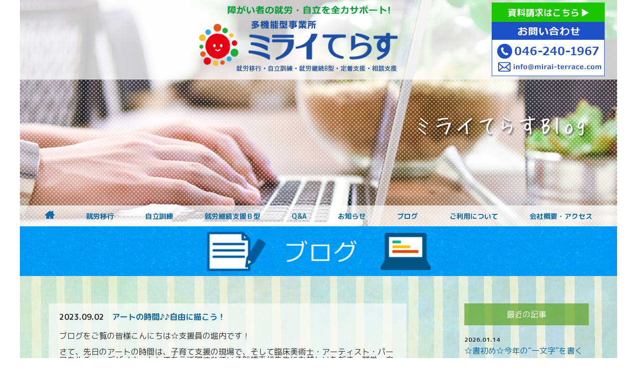

--- FILE ---
content_type: text/html; charset=UTF-8
request_url: https://mirai-terrace.com/2023/09/02?cat=4
body_size: 10332
content:
<!DOCTYPE html>
<html lang="ja">
<head>
<meta charset="UTF-8">
<meta name="viewport" content="width=device-width">

<link rel="shortcut icon" href="https://mirai-terrace.com/cms/wp-content/themes/cms_gray/img/common/favicon.ico">
<link rel="stylesheet" href="https://mirai-terrace.com/cms/wp-content/themes/cms_gray/style.css" media="screen">

		<!-- All in One SEO 4.1.7 -->
		<title>ブログ | ミライてらす大和｜就労移行｜就労継続B型｜自立｜就職｜神奈川県</title>
		<meta name="robots" content="max-image-preview:large" />
		<link rel="canonical" href="https://mirai-terrace.com/2023/09/02" />
		<script type="application/ld+json" class="aioseo-schema">
			{"@context":"https:\/\/schema.org","@graph":[{"@type":"WebSite","@id":"https:\/\/mirai-terrace.com\/#website","url":"https:\/\/mirai-terrace.com\/","name":"\u30df\u30e9\u30a4\u3066\u3089\u3059\u5927\u548c\uff5c\u5c31\u52b4\u79fb\u884c\uff5c\u5c31\u52b4\u7d99\u7d9aB\u578b\uff5c\u81ea\u7acb\uff5c\u5c31\u8077\uff5c\u795e\u5948\u5ddd\u770c","description":"\u969c\u304c\u3044\u3092\u304a\u6301\u3061\u306e\u65b9\u3078\u306e\u5c31\u52b4\u652f\u63f4\u3001\u5c31\u52b4\u79fb\u884c\u652f\u63f4\u4e8b\u696d\u6240 \u30df\u30e9\u30a4\u3066\u3089\u3059\u3002","inLanguage":"ja","publisher":{"@id":"https:\/\/mirai-terrace.com\/#organization"}},{"@type":"Organization","@id":"https:\/\/mirai-terrace.com\/#organization","name":"\u30df\u30e9\u30a4\u3066\u3089\u3059\u5927\u548c\uff5c\u5c31\u52b4\u79fb\u884c\uff5c\u5c31\u52b4\u7d99\u7d9aB\u578b\uff5c\u81ea\u7acb\uff5c\u5c31\u8077\uff5c\u795e\u5948\u5ddd\u770c","url":"https:\/\/mirai-terrace.com\/"},{"@type":"BreadcrumbList","@id":"https:\/\/mirai-terrace.com\/2023\/09\/02\/#breadcrumblist","itemListElement":[{"@type":"ListItem","@id":"https:\/\/mirai-terrace.com\/#listItem","position":1,"item":{"@type":"WebPage","@id":"https:\/\/mirai-terrace.com\/","name":"\u30db\u30fc\u30e0","description":"\u30df\u30e9\u30a4\u3066\u3089\u3059\u5927\u548c\uff5c\u795e\u5948\u5ddd\u770c\u5927\u548c\u5e02\uff08\u5927\u548c\u99c5\u5f92\u6b693\u5206\uff09\u306b\u3042\u308b\u5c31\u52b4\u79fb\u884c\u30fb\u81ea\u7acb\u8a13\u7df4\u30fb\u5c31\u52b4\u7d99\u7d9aB\u578b\u30fb\u5b9a\u7740\u652f\u63f4\u30fb\u76f8\u8ac7\u652f\u63f4\u306e5\u3064\u306e\u798f\u7949\u30b5\u30fc\u30d3\u30b9\u3092\u63d0\u4f9b\u3059\u308b\u591a\u6a5f\u80fd\u578b\u4e8b\u696d\u6240","url":"https:\/\/mirai-terrace.com\/"},"nextItem":"https:\/\/mirai-terrace.com\/blog#listItem"},{"@type":"ListItem","@id":"https:\/\/mirai-terrace.com\/blog#listItem","position":2,"item":{"@type":"WebPage","@id":"https:\/\/mirai-terrace.com\/blog","name":"\u30d6\u30ed\u30b0","url":"https:\/\/mirai-terrace.com\/blog"},"previousItem":"https:\/\/mirai-terrace.com\/#listItem"}]},{"@type":"CollectionPage","@id":"https:\/\/mirai-terrace.com\/2023\/09\/02\/#collectionpage","url":"https:\/\/mirai-terrace.com\/2023\/09\/02\/","name":"\u30d6\u30ed\u30b0 | \u30df\u30e9\u30a4\u3066\u3089\u3059\u5927\u548c\uff5c\u5c31\u52b4\u79fb\u884c\uff5c\u5c31\u52b4\u7d99\u7d9aB\u578b\uff5c\u81ea\u7acb\uff5c\u5c31\u8077\uff5c\u795e\u5948\u5ddd\u770c","inLanguage":"ja","isPartOf":{"@id":"https:\/\/mirai-terrace.com\/#website"},"breadcrumb":{"@id":"https:\/\/mirai-terrace.com\/2023\/09\/02\/#breadcrumblist"}}]}
		</script>
		<!-- All in One SEO -->

<link rel='dns-prefetch' href='//s.w.org' />
<script type="text/javascript">
window._wpemojiSettings = {"baseUrl":"https:\/\/s.w.org\/images\/core\/emoji\/13.1.0\/72x72\/","ext":".png","svgUrl":"https:\/\/s.w.org\/images\/core\/emoji\/13.1.0\/svg\/","svgExt":".svg","source":{"concatemoji":"https:\/\/mirai-terrace.com\/cms\/wp-includes\/js\/wp-emoji-release.min.js?ver=5.9"}};
/*! This file is auto-generated */
!function(e,a,t){var n,r,o,i=a.createElement("canvas"),p=i.getContext&&i.getContext("2d");function s(e,t){var a=String.fromCharCode;p.clearRect(0,0,i.width,i.height),p.fillText(a.apply(this,e),0,0);e=i.toDataURL();return p.clearRect(0,0,i.width,i.height),p.fillText(a.apply(this,t),0,0),e===i.toDataURL()}function c(e){var t=a.createElement("script");t.src=e,t.defer=t.type="text/javascript",a.getElementsByTagName("head")[0].appendChild(t)}for(o=Array("flag","emoji"),t.supports={everything:!0,everythingExceptFlag:!0},r=0;r<o.length;r++)t.supports[o[r]]=function(e){if(!p||!p.fillText)return!1;switch(p.textBaseline="top",p.font="600 32px Arial",e){case"flag":return s([127987,65039,8205,9895,65039],[127987,65039,8203,9895,65039])?!1:!s([55356,56826,55356,56819],[55356,56826,8203,55356,56819])&&!s([55356,57332,56128,56423,56128,56418,56128,56421,56128,56430,56128,56423,56128,56447],[55356,57332,8203,56128,56423,8203,56128,56418,8203,56128,56421,8203,56128,56430,8203,56128,56423,8203,56128,56447]);case"emoji":return!s([10084,65039,8205,55357,56613],[10084,65039,8203,55357,56613])}return!1}(o[r]),t.supports.everything=t.supports.everything&&t.supports[o[r]],"flag"!==o[r]&&(t.supports.everythingExceptFlag=t.supports.everythingExceptFlag&&t.supports[o[r]]);t.supports.everythingExceptFlag=t.supports.everythingExceptFlag&&!t.supports.flag,t.DOMReady=!1,t.readyCallback=function(){t.DOMReady=!0},t.supports.everything||(n=function(){t.readyCallback()},a.addEventListener?(a.addEventListener("DOMContentLoaded",n,!1),e.addEventListener("load",n,!1)):(e.attachEvent("onload",n),a.attachEvent("onreadystatechange",function(){"complete"===a.readyState&&t.readyCallback()})),(n=t.source||{}).concatemoji?c(n.concatemoji):n.wpemoji&&n.twemoji&&(c(n.twemoji),c(n.wpemoji)))}(window,document,window._wpemojiSettings);
</script>
<link rel="https://api.w.org/" href="https://mirai-terrace.com/wp-json/" /><link rel="alternate" type="application/json" href="https://mirai-terrace.com/wp-json/wp/v2/categories/4" /><link href="https://fonts.googleapis.com/earlyaccess/roundedmplus1c.css" rel="stylesheet" />
<link href="https://fonts.googleapis.com/css?family=Raleway:800" rel="stylesheet">
<link href="https://mirai-terrace.com/cms/wp-content/themes/cms_gray/font/css/font-awesome.min.css" rel="stylesheet">
<script src="https://ajax.googleapis.com/ajax/libs/jquery/1.11.1/jquery.min.js"></script>
<script src="https://mirai-terrace.com/cms/wp-content/themes/cms_gray/js/smooth-scroll.js"></script>
<script src="https://mirai-terrace.com/cms/wp-content/themes/cms_gray/js/responsive-nav.js"></script>


<!-- Global site tag (gtag.js) - Google Analytics -->
<script async src="https://www.googletagmanager.com/gtag/js?id=UA-108300858-1"></script>
<script>
  window.dataLayer = window.dataLayer || [];
  function gtag(){dataLayer.push(arguments);}
  gtag('js', new Date());

  gtag('config', 'UA-108300858-1');
</script>
<!-- 新サーバー -->
</head>
<body class="category category_blog">

<!-- header -->
<header class="body_header">
<div id="header">
<div class="wrapper">

<div class="inner">
<div class="area_logo"><a href="https://mirai-terrace.com/" class="logo">障がいをお持ちの方への就労支援 ミライてらす大和｜就労移行｜就労継続B型｜自立｜就職｜神奈川県</a></div>
<div class="area_contact">
<div class="document"><a href="mailto:&#105;&#110;&#102;&#111;&#64;&#109;&#105;&#114;&#97;&#105;&#45;&#116;&#101;&#114;&#114;&#97;&#99;&#101;&#46;&#99;&#111;&#109;">資料請求はこちら <i class="fa fa-play" aria-hidden="true"></i></a></div>
<div class="tel">お子様のご発達についてお悩みの方お気軽にご相談・お問合わせ下さい! info＠terrace-care.jp / TEL: 046-240-1967</div>
</div>
</div>

<!-- Navigation -->
<div id="navigation">
<div class="gnavi_base">
<div class="mobile_head">
<div class="nav_toggle">
    <div>
    <span></span>
    <span></span>
    <span></span>
    </div>
</div>
</div>
<nav class="global_nav">
<ul id="menu-gnavi" class="menu"><li id="menu-item-17" class="menu-item menu-item-type-custom menu-item-object-custom menu-item-home menu-item-17"><a href="http://mirai-terrace.com/"><i class="fas fa-home"></i></a></li>
<li id="menu-item-12" class="menu-item menu-item-type-post_type menu-item-object-page menu-item-12"><a href="https://mirai-terrace.com/service">就労移行</a></li>
<li id="menu-item-1202" class="menu-item menu-item-type-post_type menu-item-object-page menu-item-1202"><a href="https://mirai-terrace.com/training">自立訓練</a></li>
<li id="menu-item-2211" class="menu-item menu-item-type-post_type menu-item-object-page menu-item-2211"><a href="https://mirai-terrace.com/support">就労継続支援Ｂ型</a></li>
<li id="menu-item-13" class="menu-item menu-item-type-post_type menu-item-object-page menu-item-13"><a href="https://mirai-terrace.com/qa">Q&#038;A</a></li>
<li id="menu-item-14" class="menu-item menu-item-type-taxonomy menu-item-object-category menu-item-14"><a href="https://mirai-terrace.com/topics">お知らせ</a></li>
<li id="menu-item-51" class="menu-item menu-item-type-taxonomy menu-item-object-category current-menu-item menu-item-51"><a href="https://mirai-terrace.com/blog" aria-current="page">ブログ</a></li>
<li id="menu-item-15" class="menu-item menu-item-type-post_type menu-item-object-page menu-item-15"><a href="https://mirai-terrace.com/guide">ご利用について</a></li>
<li id="menu-item-16" class="menu-item menu-item-type-post_type menu-item-object-page menu-item-16"><a href="https://mirai-terrace.com/about">会社概要・アクセス</a></li>
</ul></nav>
</div>
</div>
<!-- /Navigation -->

<!-- Main Visual -->
<div id="hero">
<div class="main_image">
アートの時間♪♪自由に描こう！ | 就労移行支援事業所 ミライてらす
</div>
</div>
<!-- /Main Visual -->

</div>
</div>
</header>
<!-- /header -->

<!-- Main -->
<main id="container">
<div class="wrapper">

<div class="inner">
<!-- Container -->
<div id="content">

<section class="bg_on display_flex">
<header class="page_title bg_ttl_07">
<h2>ブログ</h2>
</header>

<div class="wrapper">
<!-- post -->
<article class="post-3270 post type-post status-publish format-standard hentry category-blog">
      
<header class="post_header">
<ul class="post_meta">
<li class="post_date" datetime="2023-09-02T09:26:33+09:00">2023.09.02</li>
</ul>
<h2 class="post_title"><a href="https://mirai-terrace.com/blog/202309023270">アートの時間♪♪自由に描こう！</a></h2>
</header>
<div class="post_content">
<div class="" data-block="true" data-editor="5g78v" data-offset-key="4h3m-0-0">
<div class="public-DraftStyleDefault-block public-DraftStyleDefault-ltr" data-offset-key="4h3m-0-0"><span data-offset-key="4h3m-0-0">ブログをご覧の皆様こんにちは☆支援員の堀内です！ </span></div>
<div data-offset-key="4h3m-0-0"> </div>
<div class="public-DraftStyleDefault-block public-DraftStyleDefault-ltr" data-offset-key="4h3m-0-0"><span data-offset-key="4h3m-0-0">さて、先日のアートの時間は、子育て支援の現場で、そして臨床美術士・アーティスト・パーマカルチャーデザイナーとしてもご活躍されている船橋幸代先生にお越しいただき、就労・自立合同で参加しました(^^)&#x2728; </span></div>
<div data-offset-key="4h3m-0-0"> </div>
<div class="public-DraftStyleDefault-block public-DraftStyleDefault-ltr" data-offset-key="4h3m-0-0"><span data-offset-key="4h3m-0-0">まず、『Colorfish』『Tropicalfish』というキーワードを皆で画像検索!! すると見た事がないほどの色鮮やかな魚たちが出てきます☆ そこからインスピレーションを受け、模様や色、形など好きな特徴を全て盛り込んだ魚を描こう!!というのが今回のテーマです(*ˊ˘ˋ*) </span></div>
</div>
<figure class="" data-block="true" data-editor="5g78v" data-offset-key="ekvdk-0-0"><img class="blog-image" src="https://snabi.jp/uploads/blog_article_picture/202308/27/l_47871d8a-ff0c-4d48-a0a8-55f2953bc28b.jpg" alt="" /></figure>
<div class="" data-block="true" data-editor="5g78v" data-offset-key="777in-0-0">
<div class="public-DraftStyleDefault-block public-DraftStyleDefault-ltr" data-offset-key="777in-0-0"><span data-offset-key="777in-0-0"> 画用紙ではなく、今回は透明なクリアファイルに&#x2728;とにかく自由に描いていきます!! 「自由って言っても。。難しい!! 」となかなかペンが進まない利用者さんも多数いる中、先生から 絵は『点、面、線』で全て出来ています!! 迷ったらその3つを自由に好きな色で、とにかく描いてみてください☆ というアドバイス♪♪ 戸惑いながらもアドバイス通りにトライする利用者さん!!実際に描いてみると『じゃ次はこうしよう、ああしよう』と不思議とアイディアが浮かびます&#x2728;</span></div>
</div>
<div class="" data-block="true" data-editor="5g78v" data-offset-key="35jh4-0-0">
<div class="public-DraftStyleDefault-block public-DraftStyleDefault-ltr" data-offset-key="35jh4-0-0"><span data-offset-key="35jh4-0-0"> </span></div>
</div>
<figure class="" data-block="true" data-editor="5g78v" data-offset-key="cq59u-0-0"><img class="blog-image" src="https://snabi.jp/uploads/blog_article_picture/202308/27/l_5a925e32-2002-4e89-9c63-3033427dc7cd.jpg" alt="" /></figure>
<div class="" data-block="true" data-editor="5g78v" data-offset-key="b08hc-0-0">
<div class="public-DraftStyleDefault-block public-DraftStyleDefault-ltr" data-offset-key="b08hc-0-0"><span data-offset-key="b08hc-0-0"> </span></div>
</div>
<div class="" data-block="true" data-editor="5g78v" data-offset-key="62uc2-0-0">
<div class="public-DraftStyleDefault-block public-DraftStyleDefault-ltr" data-offset-key="62uc2-0-0"><span data-offset-key="62uc2-0-0"> </span></div>
</div>
<figure class="" data-block="true" data-editor="5g78v" data-offset-key="124pr-0-0"><img class="blog-image" src="https://snabi.jp/uploads/blog_article_picture/202308/27/l_e7a7fbda-1b15-4fdb-a2ca-7cbec9bb6b19.jpg" alt="" /></figure>
<div class="" data-block="true" data-editor="5g78v" data-offset-key="ab2cn-0-0">
<div class="public-DraftStyleDefault-block public-DraftStyleDefault-ltr" data-offset-key="ab2cn-0-0"> </div>
</div>
<div class="" data-block="true" data-editor="5g78v" data-offset-key="4tnrp-0-0">
<div class="public-DraftStyleDefault-block public-DraftStyleDefault-ltr" data-offset-key="4tnrp-0-0"><span data-offset-key="4tnrp-0-0">油性ペンで描き、続いてポスカで重ねていきます！そのペンの特徴を活かし描き出される立体感、すごいっ綺麗です(*ˊ˘ˋ*) 最後は白のガッシュを色々な形のスポンジでポンポン叩いて完成!! 絵を裏返すと先程とは違った表情を見せてくれましました♪♪ </span></div>
</div>
<figure class="" data-block="true" data-editor="5g78v" data-offset-key="c255f-0-0"><img class="blog-image" src="https://snabi.jp/uploads/blog_article_picture/202308/27/l_35d93e3e-7624-465d-a9ed-8fbd2368a102.jpg" alt="" /></figure>
<div class="" data-block="true" data-editor="5g78v" data-offset-key="2685t-0-0">
<div class="public-DraftStyleDefault-block public-DraftStyleDefault-ltr" data-offset-key="2685t-0-0"><span data-offset-key="2685t-0-0"> </span></div>
</div>
<div class="" data-block="true" data-editor="5g78v" data-offset-key="f7a9n-0-0">
<div class="public-DraftStyleDefault-block public-DraftStyleDefault-ltr" data-offset-key="f7a9n-0-0"><span data-offset-key="f7a9n-0-0"> </span></div>
</div>
<figure class="" data-block="true" data-editor="5g78v" data-offset-key="fpvpu-0-0"><img class="blog-image" src="https://snabi.jp/uploads/blog_article_picture/202308/27/l_d37bae7a-880a-416e-8766-2553fda402d2.jpg" alt="" /></figure>
<div class="" data-block="true" data-editor="5g78v" data-offset-key="e7s94-0-0">
<div class="public-DraftStyleDefault-block public-DraftStyleDefault-ltr" data-offset-key="e7s94-0-0"><span data-offset-key="e7s94-0-0"> 自由って、自分のことを表現するのって、すごく難しい!! 座学とはまた違った頭の使い方で、絞り出すことに苦労していた方もいましたが 出来た時の達成感とスッキリ感は、利用者さんの会話や雰囲気から感じることができました(^^)&#x2728; </span></div>
<div data-offset-key="e7s94-0-0"> </div>
<div class="public-DraftStyleDefault-block public-DraftStyleDefault-ltr" data-offset-key="e7s94-0-0"><span data-offset-key="e7s94-0-0">今後も月に一度、舟橋先生にお越しいただく事が決まり、次は何をするんだろう？？と皆で楽しみにしています(*^^*) ミライてらす大和では、幅広いジャンルのプログラム構成で皆様を支援させていただいております。ご興味のある方やこれから就職を考えている方もぜひご見学にいらしてください！スタッフ一同心よりご連絡お待ちしております。</span></div>
</div>
</div>

</article>
<!-- /post -->
<!-- pager -->
<div class='wp-pagenavi' role='navigation'>
<span class='pages'>1 / 1</span><span aria-current='page' class='current'>1</span>
</div><!-- /pager -->	
</div>

<!-- Sidebar -->
<div id="sidebar">

<section class="side news">
<h2>最近の記事</h2>
<ul class="news-list">
<li id="post-4600" class="post-4600 post type-post status-publish format-standard hentry category-blog"><span class="post-date">2026.01.14</span><br><a href="https://mirai-terrace.com/blog/202601144600">☆書初め☆今年の“一文字”を書く【就労移行】</a></li>
<li id="post-4596" class="post-4596 post type-post status-publish format-standard hentry category-blog"><span class="post-date">2026.01.13</span><br><a href="https://mirai-terrace.com/blog/202601134596">☆今年の目標を立てる☆【就労移行】</a></li>
<li id="post-4594" class="post-4594 post type-post status-publish format-standard hentry category-blog"><span class="post-date">2026.01.12</span><br><a href="https://mirai-terrace.com/blog/202601124594">&#x1f38d;2026年スタート&#x1f38d;【自立訓練】</a></li>
<li id="post-4574" class="post-4574 post type-post status-publish format-standard hentry category-blog"><span class="post-date">2026.01.06</span><br><a href="https://mirai-terrace.com/blog/202601064574">&#x1f389;Sさんからの嬉しいご報告&#x1f389;【就労移行】</a></li>
<li id="post-4579" class="post-4579 post type-post status-publish format-standard hentry category-blog"><span class="post-date">2025.12.30</span><br><a href="https://mirai-terrace.com/blog/202512304579">&#x1f3a8;アートの時間≪年賀状作り≫&#x1f3a8;【就労移行支援・自立訓練合同】</a></li>
</ul>
</section>

<section class="side cal">
<div id="calendar_wrap"><table id="wp-calendar" summary="カレンダー"> <caption>2023年9月</caption> <thead> <tr><th abbr="月曜日" scope="col" title="月曜日">月</th><th abbr="火曜日" scope="col" title="火曜日">火</th><th abbr="水曜日" scope="col" title="水曜日">水</th><th abbr="木曜日" scope="col" title="木曜日">木</th><th abbr="金曜日" scope="col" title="金曜日">金</th><th abbr="土曜日" scope="col" title="土曜日">土</th><th abbr="日曜日" scope="col" title="日曜日">日</th> </tr> </thead><tfoot> <tr><td abbr="8月" colspan="3" id="prev"><a href="https://mirai-terrace.com/2023/08?cat=4" title="View posts for 8月 2023">&laquo; 8月</a></td><td>&nbsp;</td><td abbr="10月" colspan="3" id="next"><a href="https://mirai-terrace.com/2023/10?cat=4" title="View posts for 10月 2023">10月 &raquo;</a></td> </tr> </tfoot><tbody> <tr><td colspan="4">&nbsp;</td><td>1</td><td><a href="https://mirai-terrace.com/2023/09/02?cat=4">2</a></td><td>3</td></tr><tr><td>4</td><td><a href="https://mirai-terrace.com/2023/09/05?cat=4">5</a></td><td>6</td><td><a href="https://mirai-terrace.com/2023/09/07?cat=4">7</a></td><td>8</td><td><a href="https://mirai-terrace.com/2023/09/09?cat=4">9</a></td><td>10</td></tr><tr><td><a href="https://mirai-terrace.com/2023/09/11?cat=4">11</a></td><td>12</td><td><a href="https://mirai-terrace.com/2023/09/13?cat=4">13</a></td><td><a href="https://mirai-terrace.com/2023/09/14?cat=4">14</a></td><td><a href="https://mirai-terrace.com/2023/09/15?cat=4">15</a></td><td>16</td><td>17</td></tr><tr><td><a href="https://mirai-terrace.com/2023/09/18?cat=4">18</a></td><td>19</td><td><a href="https://mirai-terrace.com/2023/09/20?cat=4">20</a></td><td>21</td><td><a href="https://mirai-terrace.com/2023/09/22?cat=4">22</a></td><td>23</td><td><a href="https://mirai-terrace.com/2023/09/24?cat=4">24</a></td></tr><tr><td>25</td><td><a href="https://mirai-terrace.com/2023/09/26?cat=4">26</a></td><td>27</td><td><a href="https://mirai-terrace.com/2023/09/28?cat=4">28</a></td><td><a href="https://mirai-terrace.com/2023/09/29?cat=4">29</a></td><td>30</td><td colspan="1">&nbsp;</td></tr></tbody></table></div></section>

</div>
<!-- /Sidebar -->
<div class="border bg_ttl_07"></div>
</section>

</div>
<!-- /Container -->
</div>

</div>
</main>
<!-- /Main -->

<div id="pagetop"><a href="#" data-scroll><span>↑</span>pagetop</a></div>

<!-- footer -->
<footer>
<div class="wrapper">

<div class="wrap display_flex">

<div class="footer_fb">
<h2>ミライてらす facebook</h2>
<div id="fb-root"></div>
<script>(function(d, s, id) {
  var js, fjs = d.getElementsByTagName(s)[0];
  if (d.getElementById(id)) return;
  js = d.createElement(s); js.id = id;
  js.src = 'https://connect.facebook.net/ja_JP/sdk.js#xfbml=1&version=v3.1';
  fjs.parentNode.insertBefore(js, fjs);
}(document, 'script', 'facebook-jssdk'));</script>
<div class="fb-page" data-href="https://www.facebook.com/%E8%87%AA%E7%AB%8B%E8%A8%93%E7%B7%B4%E5%B0%B1%E5%8A%B4%E7%A7%BB%E8%A1%8C%E6%94%AF%E6%8F%B4-%E3%83%9F%E3%83%A9%E3%82%A4%E3%81%A6%E3%82%89%E3%81%99%E5%A4%A7%E5%92%8C%E3%82%BB%E3%83%B3%E3%82%BF%E3%83%BC-253657765265473/" data-tabs="timeline" data-width="350" data-height="365" data-small-header="false" data-adapt-container-width="true" data-hide-cover="false" data-show-facepile="true"><blockquote cite="https://www.facebook.com/%E8%87%AA%E7%AB%8B%E8%A8%93%E7%B7%B4%E5%B0%B1%E5%8A%B4%E7%A7%BB%E8%A1%8C%E6%94%AF%E6%8F%B4-%E3%83%9F%E3%83%A9%E3%82%A4%E3%81%A6%E3%82%89%E3%81%99%E5%A4%A7%E5%92%8C%E3%82%BB%E3%83%B3%E3%82%BF%E3%83%BC-253657765265473/" class="fb-xfbml-parse-ignore"><a href="https://www.facebook.com/%E8%87%AA%E7%AB%8B%E8%A8%93%E7%B7%B4%E5%B0%B1%E5%8A%B4%E7%A7%BB%E8%A1%8C%E6%94%AF%E6%8F%B4-%E3%83%9F%E3%83%A9%E3%82%A4%E3%81%A6%E3%82%89%E3%81%99%E5%A4%A7%E5%92%8C%E3%82%BB%E3%83%B3%E3%82%BF%E3%83%BC-253657765265473/">自立訓練・就労移行支援 ミライてらす大和センター</a></blockquote></div>
</div>

<div  class="footer_contact">
<p class="text"><span>「ミライてらす大和」</span>は、<br>障がい者の方へ就労移行・自立訓練・就労継続B型・定着支援・相談支援の福祉サービスを行う「多機能型事業所」です。お気軽にお問合せください。<br><br>
『多機能型事業所（就労移行・自立訓練・就労継続B型・定着支援・相談支援）』 <br>
ミライてらす大和<br>神奈川県大和市中央2-3-19 ウエスト・ビルディング5F・6F<br>TEL : 046-240-1967（代表）／FAX : 046-240-1968</p>
<div class="item">
<a href="mailto:&#105;&#110;&#102;&#111;&#64;&#109;&#105;&#114;&#97;&#105;&#45;&#116;&#101;&#114;&#114;&#97;&#99;&#101;&#46;&#99;&#111;&#109;">
<h2>ミライてらす大和｜就労移行｜就労継続B型｜自立｜就職｜神奈川県/お問い合わせ</h2>
<address><span class="add">info＠terrace-care.jp</span><span class="tel">TEL: 042-711-6126</span></address>
<p class="document">資料請求はこちら <i class="fa fa-forward" aria-hidden="true"></i></p>
</a>
</div>
</div>

</div>

<div class="inner footer_nav">
<nav>
<ul id="menu-fnavi" class="menu"><li id="menu-item-18" class="menu-item menu-item-type-custom menu-item-object-custom menu-item-home menu-item-18"><a href="http://mirai-terrace.com/"><i class="fas fa-home"></i></a></li>
<li id="menu-item-19" class="menu-item menu-item-type-post_type menu-item-object-page menu-item-19"><a href="https://mirai-terrace.com/service">就労移行</a></li>
<li id="menu-item-1201" class="menu-item menu-item-type-post_type menu-item-object-page menu-item-1201"><a href="https://mirai-terrace.com/training">自立訓練</a></li>
<li id="menu-item-2210" class="menu-item menu-item-type-post_type menu-item-object-page menu-item-2210"><a href="https://mirai-terrace.com/support">就労継続支援Ｂ型</a></li>
<li id="menu-item-20" class="menu-item menu-item-type-post_type menu-item-object-page menu-item-20"><a href="https://mirai-terrace.com/qa">Q&#038;A</a></li>
<li id="menu-item-21" class="menu-item menu-item-type-taxonomy menu-item-object-category menu-item-21"><a href="https://mirai-terrace.com/topics">お知らせ</a></li>
<li id="menu-item-52" class="menu-item menu-item-type-taxonomy menu-item-object-category current-menu-item menu-item-52"><a href="https://mirai-terrace.com/blog" aria-current="page">ブログ</a></li>
<li id="menu-item-22" class="menu-item menu-item-type-post_type menu-item-object-page menu-item-22"><a href="https://mirai-terrace.com/guide">ご利用について</a></li>
<li id="menu-item-23" class="menu-item menu-item-type-post_type menu-item-object-page menu-item-23"><a href="https://mirai-terrace.com/about">会社概要・アクセス</a></li>
</ul></nav>
</div>

<div class="box-created" style="width:100%;text-align:center;">
<p style="width:100%;padding:5px 0;text-align:center;"><a href="https://nanoha-co.com/" target="_blank" rel="nofollow" style="font-size: 1.2rem;color:rgba(0,0,0,.5);">ホームページ制作（株）nanoha</a></p>
</div>

</div>
</footer>
<!-- /footer -->

<!-- Instagram Feed JS -->
<script type="text/javascript">
var sbiajaxurl = "https://mirai-terrace.com/cms/wp-admin/admin-ajax.php";
</script>
<svg xmlns="http://www.w3.org/2000/svg" viewBox="0 0 0 0" width="0" height="0" focusable="false" role="none" style="visibility: hidden; position: absolute; left: -9999px; overflow: hidden;" ><defs><filter id="wp-duotone-dark-grayscale"><feColorMatrix color-interpolation-filters="sRGB" type="matrix" values=" .299 .587 .114 0 0 .299 .587 .114 0 0 .299 .587 .114 0 0 .299 .587 .114 0 0 " /><feComponentTransfer color-interpolation-filters="sRGB" ><feFuncR type="table" tableValues="0 0.49803921568627" /><feFuncG type="table" tableValues="0 0.49803921568627" /><feFuncB type="table" tableValues="0 0.49803921568627" /><feFuncA type="table" tableValues="1 1" /></feComponentTransfer><feComposite in2="SourceGraphic" operator="in" /></filter></defs></svg><svg xmlns="http://www.w3.org/2000/svg" viewBox="0 0 0 0" width="0" height="0" focusable="false" role="none" style="visibility: hidden; position: absolute; left: -9999px; overflow: hidden;" ><defs><filter id="wp-duotone-grayscale"><feColorMatrix color-interpolation-filters="sRGB" type="matrix" values=" .299 .587 .114 0 0 .299 .587 .114 0 0 .299 .587 .114 0 0 .299 .587 .114 0 0 " /><feComponentTransfer color-interpolation-filters="sRGB" ><feFuncR type="table" tableValues="0 1" /><feFuncG type="table" tableValues="0 1" /><feFuncB type="table" tableValues="0 1" /><feFuncA type="table" tableValues="1 1" /></feComponentTransfer><feComposite in2="SourceGraphic" operator="in" /></filter></defs></svg><svg xmlns="http://www.w3.org/2000/svg" viewBox="0 0 0 0" width="0" height="0" focusable="false" role="none" style="visibility: hidden; position: absolute; left: -9999px; overflow: hidden;" ><defs><filter id="wp-duotone-purple-yellow"><feColorMatrix color-interpolation-filters="sRGB" type="matrix" values=" .299 .587 .114 0 0 .299 .587 .114 0 0 .299 .587 .114 0 0 .299 .587 .114 0 0 " /><feComponentTransfer color-interpolation-filters="sRGB" ><feFuncR type="table" tableValues="0.54901960784314 0.98823529411765" /><feFuncG type="table" tableValues="0 1" /><feFuncB type="table" tableValues="0.71764705882353 0.25490196078431" /><feFuncA type="table" tableValues="1 1" /></feComponentTransfer><feComposite in2="SourceGraphic" operator="in" /></filter></defs></svg><svg xmlns="http://www.w3.org/2000/svg" viewBox="0 0 0 0" width="0" height="0" focusable="false" role="none" style="visibility: hidden; position: absolute; left: -9999px; overflow: hidden;" ><defs><filter id="wp-duotone-blue-red"><feColorMatrix color-interpolation-filters="sRGB" type="matrix" values=" .299 .587 .114 0 0 .299 .587 .114 0 0 .299 .587 .114 0 0 .299 .587 .114 0 0 " /><feComponentTransfer color-interpolation-filters="sRGB" ><feFuncR type="table" tableValues="0 1" /><feFuncG type="table" tableValues="0 0.27843137254902" /><feFuncB type="table" tableValues="0.5921568627451 0.27843137254902" /><feFuncA type="table" tableValues="1 1" /></feComponentTransfer><feComposite in2="SourceGraphic" operator="in" /></filter></defs></svg><svg xmlns="http://www.w3.org/2000/svg" viewBox="0 0 0 0" width="0" height="0" focusable="false" role="none" style="visibility: hidden; position: absolute; left: -9999px; overflow: hidden;" ><defs><filter id="wp-duotone-midnight"><feColorMatrix color-interpolation-filters="sRGB" type="matrix" values=" .299 .587 .114 0 0 .299 .587 .114 0 0 .299 .587 .114 0 0 .299 .587 .114 0 0 " /><feComponentTransfer color-interpolation-filters="sRGB" ><feFuncR type="table" tableValues="0 0" /><feFuncG type="table" tableValues="0 0.64705882352941" /><feFuncB type="table" tableValues="0 1" /><feFuncA type="table" tableValues="1 1" /></feComponentTransfer><feComposite in2="SourceGraphic" operator="in" /></filter></defs></svg><svg xmlns="http://www.w3.org/2000/svg" viewBox="0 0 0 0" width="0" height="0" focusable="false" role="none" style="visibility: hidden; position: absolute; left: -9999px; overflow: hidden;" ><defs><filter id="wp-duotone-magenta-yellow"><feColorMatrix color-interpolation-filters="sRGB" type="matrix" values=" .299 .587 .114 0 0 .299 .587 .114 0 0 .299 .587 .114 0 0 .299 .587 .114 0 0 " /><feComponentTransfer color-interpolation-filters="sRGB" ><feFuncR type="table" tableValues="0.78039215686275 1" /><feFuncG type="table" tableValues="0 0.94901960784314" /><feFuncB type="table" tableValues="0.35294117647059 0.47058823529412" /><feFuncA type="table" tableValues="1 1" /></feComponentTransfer><feComposite in2="SourceGraphic" operator="in" /></filter></defs></svg><svg xmlns="http://www.w3.org/2000/svg" viewBox="0 0 0 0" width="0" height="0" focusable="false" role="none" style="visibility: hidden; position: absolute; left: -9999px; overflow: hidden;" ><defs><filter id="wp-duotone-purple-green"><feColorMatrix color-interpolation-filters="sRGB" type="matrix" values=" .299 .587 .114 0 0 .299 .587 .114 0 0 .299 .587 .114 0 0 .299 .587 .114 0 0 " /><feComponentTransfer color-interpolation-filters="sRGB" ><feFuncR type="table" tableValues="0.65098039215686 0.40392156862745" /><feFuncG type="table" tableValues="0 1" /><feFuncB type="table" tableValues="0.44705882352941 0.4" /><feFuncA type="table" tableValues="1 1" /></feComponentTransfer><feComposite in2="SourceGraphic" operator="in" /></filter></defs></svg><svg xmlns="http://www.w3.org/2000/svg" viewBox="0 0 0 0" width="0" height="0" focusable="false" role="none" style="visibility: hidden; position: absolute; left: -9999px; overflow: hidden;" ><defs><filter id="wp-duotone-blue-orange"><feColorMatrix color-interpolation-filters="sRGB" type="matrix" values=" .299 .587 .114 0 0 .299 .587 .114 0 0 .299 .587 .114 0 0 .299 .587 .114 0 0 " /><feComponentTransfer color-interpolation-filters="sRGB" ><feFuncR type="table" tableValues="0.098039215686275 1" /><feFuncG type="table" tableValues="0 0.66274509803922" /><feFuncB type="table" tableValues="0.84705882352941 0.41960784313725" /><feFuncA type="table" tableValues="1 1" /></feComponentTransfer><feComposite in2="SourceGraphic" operator="in" /></filter></defs></svg><link rel='stylesheet' id='sbi_styles-css'  href='https://mirai-terrace.com/cms/wp-content/plugins/instagram-feed/css/sbi-styles.min.css?ver=6.1.5' type='text/css' media='all' />
<link rel='stylesheet' id='wp-block-library-css'  href='https://mirai-terrace.com/cms/wp-includes/css/dist/block-library/style.min.css?ver=5.9' type='text/css' media='all' />
<style id='global-styles-inline-css' type='text/css'>
body{--wp--preset--color--black: #000000;--wp--preset--color--cyan-bluish-gray: #abb8c3;--wp--preset--color--white: #ffffff;--wp--preset--color--pale-pink: #f78da7;--wp--preset--color--vivid-red: #cf2e2e;--wp--preset--color--luminous-vivid-orange: #ff6900;--wp--preset--color--luminous-vivid-amber: #fcb900;--wp--preset--color--light-green-cyan: #7bdcb5;--wp--preset--color--vivid-green-cyan: #00d084;--wp--preset--color--pale-cyan-blue: #8ed1fc;--wp--preset--color--vivid-cyan-blue: #0693e3;--wp--preset--color--vivid-purple: #9b51e0;--wp--preset--gradient--vivid-cyan-blue-to-vivid-purple: linear-gradient(135deg,rgba(6,147,227,1) 0%,rgb(155,81,224) 100%);--wp--preset--gradient--light-green-cyan-to-vivid-green-cyan: linear-gradient(135deg,rgb(122,220,180) 0%,rgb(0,208,130) 100%);--wp--preset--gradient--luminous-vivid-amber-to-luminous-vivid-orange: linear-gradient(135deg,rgba(252,185,0,1) 0%,rgba(255,105,0,1) 100%);--wp--preset--gradient--luminous-vivid-orange-to-vivid-red: linear-gradient(135deg,rgba(255,105,0,1) 0%,rgb(207,46,46) 100%);--wp--preset--gradient--very-light-gray-to-cyan-bluish-gray: linear-gradient(135deg,rgb(238,238,238) 0%,rgb(169,184,195) 100%);--wp--preset--gradient--cool-to-warm-spectrum: linear-gradient(135deg,rgb(74,234,220) 0%,rgb(151,120,209) 20%,rgb(207,42,186) 40%,rgb(238,44,130) 60%,rgb(251,105,98) 80%,rgb(254,248,76) 100%);--wp--preset--gradient--blush-light-purple: linear-gradient(135deg,rgb(255,206,236) 0%,rgb(152,150,240) 100%);--wp--preset--gradient--blush-bordeaux: linear-gradient(135deg,rgb(254,205,165) 0%,rgb(254,45,45) 50%,rgb(107,0,62) 100%);--wp--preset--gradient--luminous-dusk: linear-gradient(135deg,rgb(255,203,112) 0%,rgb(199,81,192) 50%,rgb(65,88,208) 100%);--wp--preset--gradient--pale-ocean: linear-gradient(135deg,rgb(255,245,203) 0%,rgb(182,227,212) 50%,rgb(51,167,181) 100%);--wp--preset--gradient--electric-grass: linear-gradient(135deg,rgb(202,248,128) 0%,rgb(113,206,126) 100%);--wp--preset--gradient--midnight: linear-gradient(135deg,rgb(2,3,129) 0%,rgb(40,116,252) 100%);--wp--preset--duotone--dark-grayscale: url('#wp-duotone-dark-grayscale');--wp--preset--duotone--grayscale: url('#wp-duotone-grayscale');--wp--preset--duotone--purple-yellow: url('#wp-duotone-purple-yellow');--wp--preset--duotone--blue-red: url('#wp-duotone-blue-red');--wp--preset--duotone--midnight: url('#wp-duotone-midnight');--wp--preset--duotone--magenta-yellow: url('#wp-duotone-magenta-yellow');--wp--preset--duotone--purple-green: url('#wp-duotone-purple-green');--wp--preset--duotone--blue-orange: url('#wp-duotone-blue-orange');--wp--preset--font-size--small: 13px;--wp--preset--font-size--medium: 20px;--wp--preset--font-size--large: 36px;--wp--preset--font-size--x-large: 42px;}.has-black-color{color: var(--wp--preset--color--black) !important;}.has-cyan-bluish-gray-color{color: var(--wp--preset--color--cyan-bluish-gray) !important;}.has-white-color{color: var(--wp--preset--color--white) !important;}.has-pale-pink-color{color: var(--wp--preset--color--pale-pink) !important;}.has-vivid-red-color{color: var(--wp--preset--color--vivid-red) !important;}.has-luminous-vivid-orange-color{color: var(--wp--preset--color--luminous-vivid-orange) !important;}.has-luminous-vivid-amber-color{color: var(--wp--preset--color--luminous-vivid-amber) !important;}.has-light-green-cyan-color{color: var(--wp--preset--color--light-green-cyan) !important;}.has-vivid-green-cyan-color{color: var(--wp--preset--color--vivid-green-cyan) !important;}.has-pale-cyan-blue-color{color: var(--wp--preset--color--pale-cyan-blue) !important;}.has-vivid-cyan-blue-color{color: var(--wp--preset--color--vivid-cyan-blue) !important;}.has-vivid-purple-color{color: var(--wp--preset--color--vivid-purple) !important;}.has-black-background-color{background-color: var(--wp--preset--color--black) !important;}.has-cyan-bluish-gray-background-color{background-color: var(--wp--preset--color--cyan-bluish-gray) !important;}.has-white-background-color{background-color: var(--wp--preset--color--white) !important;}.has-pale-pink-background-color{background-color: var(--wp--preset--color--pale-pink) !important;}.has-vivid-red-background-color{background-color: var(--wp--preset--color--vivid-red) !important;}.has-luminous-vivid-orange-background-color{background-color: var(--wp--preset--color--luminous-vivid-orange) !important;}.has-luminous-vivid-amber-background-color{background-color: var(--wp--preset--color--luminous-vivid-amber) !important;}.has-light-green-cyan-background-color{background-color: var(--wp--preset--color--light-green-cyan) !important;}.has-vivid-green-cyan-background-color{background-color: var(--wp--preset--color--vivid-green-cyan) !important;}.has-pale-cyan-blue-background-color{background-color: var(--wp--preset--color--pale-cyan-blue) !important;}.has-vivid-cyan-blue-background-color{background-color: var(--wp--preset--color--vivid-cyan-blue) !important;}.has-vivid-purple-background-color{background-color: var(--wp--preset--color--vivid-purple) !important;}.has-black-border-color{border-color: var(--wp--preset--color--black) !important;}.has-cyan-bluish-gray-border-color{border-color: var(--wp--preset--color--cyan-bluish-gray) !important;}.has-white-border-color{border-color: var(--wp--preset--color--white) !important;}.has-pale-pink-border-color{border-color: var(--wp--preset--color--pale-pink) !important;}.has-vivid-red-border-color{border-color: var(--wp--preset--color--vivid-red) !important;}.has-luminous-vivid-orange-border-color{border-color: var(--wp--preset--color--luminous-vivid-orange) !important;}.has-luminous-vivid-amber-border-color{border-color: var(--wp--preset--color--luminous-vivid-amber) !important;}.has-light-green-cyan-border-color{border-color: var(--wp--preset--color--light-green-cyan) !important;}.has-vivid-green-cyan-border-color{border-color: var(--wp--preset--color--vivid-green-cyan) !important;}.has-pale-cyan-blue-border-color{border-color: var(--wp--preset--color--pale-cyan-blue) !important;}.has-vivid-cyan-blue-border-color{border-color: var(--wp--preset--color--vivid-cyan-blue) !important;}.has-vivid-purple-border-color{border-color: var(--wp--preset--color--vivid-purple) !important;}.has-vivid-cyan-blue-to-vivid-purple-gradient-background{background: var(--wp--preset--gradient--vivid-cyan-blue-to-vivid-purple) !important;}.has-light-green-cyan-to-vivid-green-cyan-gradient-background{background: var(--wp--preset--gradient--light-green-cyan-to-vivid-green-cyan) !important;}.has-luminous-vivid-amber-to-luminous-vivid-orange-gradient-background{background: var(--wp--preset--gradient--luminous-vivid-amber-to-luminous-vivid-orange) !important;}.has-luminous-vivid-orange-to-vivid-red-gradient-background{background: var(--wp--preset--gradient--luminous-vivid-orange-to-vivid-red) !important;}.has-very-light-gray-to-cyan-bluish-gray-gradient-background{background: var(--wp--preset--gradient--very-light-gray-to-cyan-bluish-gray) !important;}.has-cool-to-warm-spectrum-gradient-background{background: var(--wp--preset--gradient--cool-to-warm-spectrum) !important;}.has-blush-light-purple-gradient-background{background: var(--wp--preset--gradient--blush-light-purple) !important;}.has-blush-bordeaux-gradient-background{background: var(--wp--preset--gradient--blush-bordeaux) !important;}.has-luminous-dusk-gradient-background{background: var(--wp--preset--gradient--luminous-dusk) !important;}.has-pale-ocean-gradient-background{background: var(--wp--preset--gradient--pale-ocean) !important;}.has-electric-grass-gradient-background{background: var(--wp--preset--gradient--electric-grass) !important;}.has-midnight-gradient-background{background: var(--wp--preset--gradient--midnight) !important;}.has-small-font-size{font-size: var(--wp--preset--font-size--small) !important;}.has-medium-font-size{font-size: var(--wp--preset--font-size--medium) !important;}.has-large-font-size{font-size: var(--wp--preset--font-size--large) !important;}.has-x-large-font-size{font-size: var(--wp--preset--font-size--x-large) !important;}
</style>
<link rel='stylesheet' id='wp-pagenavi-css'  href='https://mirai-terrace.com/cms/wp-content/plugins/wp-pagenavi/pagenavi-css.css?ver=2.70' type='text/css' media='all' />
<script> smoothScroll.init() ; </script>
</body>
</html>


--- FILE ---
content_type: text/css
request_url: https://mirai-terrace.com/cms/wp-content/themes/cms_gray/style.css
body_size: 13906
content:
@charset 'utf-8';

/*
Theme Name: nanohaCMS gray
Description:
Author: nanoha
Version: 0.9.0
*/

/****************************************

	General Setting

*****************************************/

html, body, div, span, object, iframe,
h1, h2, h3, h4, h5, h6, p, blockquote, pre,
abbr, address, cite, code,
del, dfn, em, img, ins, kbd, q, samp,
small, strong, sub, sup, var,
b, i,
dl, dt, dd, ol, ul, li,
fieldset, form, label, legend,
table, caption, tbody, tfoot, thead, tr, th, td,
article, aside, canvas, details, figcaption, figure,
main, footer, header, hgroup, menu, nav, section, summary,
time, mark, audio, video {
	margin: 0;
	padding: 0;
	border: 0;
	outline: 0;
	line-height: 1;
	vertical-align: baseline;
	background: transparent;
}

html {
	font-size: 62.5%;
}
body {
	background: #FFF;
  color: #333;
  font-size: 16px;
	font-size: 1.6rem;
	font-style: normal;
	font-family: "Rounded Mplus 1c",
	 			 "ヒラギノ角ゴシック Pro", "Hiragino Kaku Gothic Pro", 'メイリオ' , Meiryo , Osaka, "ＭＳ Ｐゴシック", "MS PGothic", sans-serif,
	 			 FontAwesome ;
	-webkit-font-smoothing: antialiased;
	-moz-osx-font-smoothing: grayscale;

	display: flex;
	flex-direction: column;
	min-height: 100vh;
}


@media only screen and (max-width: 37.4375em) {
	/*--- 599px以下　SmartPhone ---*/
}
@media screen and (min-width: 37.5em) and (max-width: 59.9375em) {
	/*--- 600px〜959px Tablet　---*/
}
@media screen and (min-width: 60em) {
	/*--- 960px以上 PC　---*/
}
@media screen and (min-width: 80em) {
	/*--- 1280px以上 PC(wide)　---*/
}

/****************************************

	Typography (TEXT)

*****************************************/

h1, h2, h3, h4, h5, h6 {
	font-weight: normal;
	font-size: 1.6rem;
}
address {
	font-style: normal;
}
h1, h2, h3, h4, h5, h6,
p, li, blockquote {
	line-height: 1.5em;
}

.color-red { color: #C7243A; }
.color-orange { color: #DA5019; }
.color-yellow { color: #F6CA06; }
.color-green { color: #23AC0E; }
.color-blue { color: #3261AB; }
.color-purple { color: #B61972; }
.color-violet { color: #744199; }
.color-gray { color: #8E8E8E; }

.bold { font-weight: bold; }
.line-und { text-decoration: underline; }
.line-ove { text-decoration: overline; }
.line-thr { text-decoration: line-through; }

.font-10 { font-size: 1.0rem; }
.font-11 { font-size: 1.1rem; }
.font-12 { font-size: 1.2rem; }
.font-13 { font-size: 1.3rem; }
.font-14 { font-size: 1.4rem; }
.font-15 { font-size: 1.5rem; }
.font-16 { font-size: 1.6rem; }
.font-17 { font-size: 1.7rem; }
.font-18 { font-size: 1.8rem; }
.font-19 { font-size: 1.9rem; }
.font-20 { font-size: 2.0rem; }
.font-21 { font-size: 2.1rem; }
.font-22 { font-size: 2.2rem; }
.font-23 { font-size: 2.3rem; }
.font-24 { font-size: 2.4rem; }
.font-25 { font-size: 2.5rem; }
.font-30 { font-size: 3.0rem; }

::selection {
	background: #333;
	color: #FFF;
}

h1, h2, h3, h4, h5, h6, p, dl, ul, address {
	-ms-transform: rotate(0.028deg);
}
footer h1, footer address {
	-ms-transform: none;
}

/****************************************

	Link

*****************************************/

a {
	color: #106aa3;
	text-decoration: none;

	-webkit-transition: all .3s;
    transition: all .3s;
}

a:hover {
	color: #7bba42;
}

a:active,
a:hover {
  outline-width: 0;
}

a:hover img {
	opacity: .75;

	-webkit-transition: all .3s;
    transition: all .3s;
}

/****************************************

	List

*****************************************/

ul,ol {
	margin: 0;
	padding: 0;
	list-style: none;
}

/****************************************

	Image

*****************************************/

img {
	width: 100%;
	height: auto;
}

/****************************************

	Layout

*****************************************/

header {
	width: 100%;
}


main {
	width: 100%;
}


main #content {
	width: 100%;
	height: auto;
}


footer {
	width: 100%;
	height: auto;
}


.wrapper {
	width: 100%;
	height: auto;
	margin: 0 auto;
}
.inner {
	width: 100%;
	height: auto;
}


@media only screen and (max-width: 59.9375em) {
	main,
	.home main {
		width: 100%;
		margin: 0;
	}
	main #content {
		max-width: 100%;
	}
	main #sidebar {
		max-width: 100%;
		margin-left: 0;
		margin-top: 30px;
	}
}

/*----------------------------------------
	Layout Site (基本幅固定)
----------------------------------------*/

/*[setting]
　全体の基本幅[ 1200 = 75em ]に合わせて変更　*/
.wrapper {
	max-width: 1200px;
}

/*[setting]
	全体の基本幅に合わせて変更
   （PC用最小幅[60em]から全体の基本幅[75em]までの幅固定設定）　*/
@media screen and (min-width: 60em) and (max-width: 75em) {
	header.body_header, header.body_header #header,
	#hero ,#hero .main_image,
	main, footer {
		width: 1200px !important;
	}
}

/****************************************

	Layout (FlexBox)

*****************************************/

/*----------------------------------------
	Common
----------------------------------------*/

.display_flex,
header, main, footer, nav,
#navigation, #sidebar,
.wrapper, .inner, #content {
	/*--- Android ---*/
	display: -webkit-box;
	/*--- IE10 ---*/
  display: -ms-flexbox;
  /*--- Safari(PC) ---*/
  display: -webkit-flex;
  /*--- base ---*/
  display: flex;

  -ms-flex-wrap: wrap;
	-webkit-flex-wrap: wrap;
	flex-wrap: wrap;
}
#sidebar {
	-webkit-align-content:flex-start;
	align-content: flex-start;
}

#content,
header .inner {
	-webkit-box-pack: justify;
	-ms-flex-pack: justify;
	-webkit-justify-content: space-between;
	justify-content: space-between;
}

main {
	flex-grow: 1;
}
main .wrapper {
		-webkit-box-pack: justify;
		-ms-flex-pack: justify;
		-webkit-justify-content: space-between;
		justify-content: space-between;

		-webkit-box-align: stretch;
		-ms-flex-align: stretch;
		-webkit-align-items: stretch;
		align-items: stretch;
	}

#navigation {
	display: -webkit-box;
	display: -ms-flexbox;
	display: -webkit-flex;
	display: flex;

	-webkit-box-align: center;
	-ms-flex-align: center;
	-webkit-align-items: center;
	align-items: center;
}

ul#menu-gnavi, ul#menu-fnavi {
	display: -webkit-box;
	display: -ms-flexbox;
	display: -webkit-flex;
	display: flex;

	-ms-flex-wrap: nowrap;
	-webkit-flex-wrap: nowrap;
	flex-wrap: nowrap;

	-webkit-box-pack: justify;
	-ms-flex-pack: justify;
	-webkit-justify-content: space-between;
	justify-content: space-between;
}

/*----------------------------------------
	FlexBox Page
----------------------------------------*/

.single main section .nextprev,
form#mailformpro dl {
	display: -webkit-box;
    display: -ms-flexbox;
    display: -webkit-flex;
    display: flex;
}

.single main section .nextprev {
    -ms-flex-wrap: nowrap;
	-webkit-flex-wrap: nowrap;
	flex-wrap: nowrap;

	-webkit-box-pack: justify;
	-ms-flex-pack: justify;
	-webkit-justify-content: space-between;
	justify-content: space-between;

	-webkit-box-align: center;
	-ms-flex-align: center;
	-webkit-align-items: center;
	align-items: center;
	}

.home main section.cont_other .inner .wrap .table dl dt,
.home main section.cont_other .inner .wrap .table dl dd {
		display: -webkit-box;
    	display: -ms-flexbox;
    	display: -webkit-flex;
    	display: flex;

    	-ms-flex-wrap: wrap;
		-webkit-flex-wrap: wrap;
		flex-wrap: wrap;

		-webkit-box-pack: center;
		-ms-flex-pack: center;
		-webkit-justify-content: center;
		justify-content: center;

		-webkit-box-align: center;
		-ms-flex-align: center;
		-webkit-align-items: center;
		align-items: center;
	}


main section header.page_title,
main section header.cont_title
.home main section.cont_other .inner .wrap .table dl dt,
.home main section.cont_other .inner .wrap .table dl dd {
	-webkit-box-align: center;
	-ms-flex-align: center;
	-webkit-align-items: center;
	align-items: center;
}

.home main section.cont_other .inner .wrap,
.home main section.cont_other .inner .wrap .box {
	-webkit-box-pack: justify;
	-ms-flex-pack: justify;
	-webkit-justify-content: space-between;
	justify-content: space-between;
}

article.post,
main section article .box,
main section article .box .item {
	display: -webkit-box;
	display: -ms-flexbox;
	display: -webkit-flex;
	display: flex;

	-ms-flex-wrap: wrap;
	-webkit-flex-wrap: wrap;
	flex-wrap: wrap;

	-webkit-box-pack: justify;
	-ms-flex-pack: justify;
	-webkit-justify-content: space-between;
	justify-content: space-between;
	}

article.post {
		-webkit-align-content:flex-start;
    	align-content:flex-start;
	}

/****************************************

	Header

*****************************************/

header.body_header {

}


header .inner {
	width: 1200px;
	height: 160px;
	background-color: rgba(255,255,255,0.75);
	position: absolute;
}



header .inner .area_logo {
	margin-top: 10px;
	margin-left: 360px;
}
header .inner .area_logo a.logo {
		width: 400px;
		height: 140px;
		display: block;
    	text-indent: 100%;
    	white-space: nowrap;
    	overflow: hidden;
		background: url(./img/common/logo_header.png) no-repeat 0 0;
	}


header .inner .area_contact {
	margin: 5px 25px 0 0;
}
header .inner .area_contact .document {
		width: 227px;
		height: 15px;
		background-color: #1bc500;
		text-align: center;
		padding: 12px 0;
	}
header .inner .area_contact .document a {
		color: #FFF;
		font-size: 1.8rem;
		font-weight: bold;
	}
header .inner .area_contact .document a:hover {
		color: #3551c0;
	}
header .inner .area_contact .tel {
		width: 227px;
		height: 109px;
		display: block;
    	text-indent: 100%;
    	white-space: nowrap;
    	overflow: hidden;
		background: url(./img/common/tel_header.jpg) no-repeat 0 0;
	}


@media screen and (max-width: 59.9375em) {
	header .inner {
		height: auto;
		background: none;
	}
	header .inner .area_contact {
		display: none;
	}
	header .inner .area_logo {
		margin-top: 2px;
		margin-left: 10px;
		position: absolute;
		z-index: 1001;
	}
	header .inner .area_logo a.logo {
		width: 250px;
		height: 50px;
		background: url(./img/common/logo_header_sp.png) no-repeat 0 0;
	}
}

/*----------------------------------------
	Header Fixed (#header)
----------------------------------------*/

header.body_header {
/*[setting]
	#headerの高さに合わせて変更　*/
	height: 282px;
}
#header {
	width: 100%;
	margin: auto 0;
	position: absolute;
	z-index: 999;
/*[setting]
	#header.fixedの高さに合わせて変更　*/
	top: -58px;
/*[setting]
	#header.fixedの高さに合わせて変更　*/
	margin-top: 58px;
}

#header.fixed {
	/*
	margin-top: 0;
	top: 0;
	position: fixed;
	height: auto;
	background: #FFF;
	background: rgba(255,255,255,1.0);
	transition: top 0.5s ease-in;
	-webkit-transition: top 0.5s ease-in;
	-moz-transition: top 0.5s ease-in;
	*/
}
#header.fixed .gnavi_base nav {
/*[setting]
	ロゴマークの幅に合わせて変更　*/
		/*margin-left: 180px;*/
}

#header.fixed .inner .area_logo {
	padding: 0;
	margin-left: 10px;
   	position: absolute;
	z-index: 1001;
}


/****************************************

	Navigation

*****************************************/

#navigation {
	width: 1200px;
	height: 42px;
	background-color: rgba(255,255,255,0.75);
	position: absolute;
    bottom: 0;
}

.fa-home::before {
	font-style: normal;
  font-size: 150%;
  line-height: 0;
}

.gnavi_base {
	width: 100%;
	max-width: 1200px;
	height: auto;
	margin: 0 auto;
}
.gnavi_base nav ul#menu-gnavi {
		width: 100%;
		padding: 0 50px;
    box-sizing: border-box;
	}
.gnavi_base nav ul#menu-gnavi li {
		width: auto;
		height: auto;
		text-align: center;
	}
/*[setting]
	グローバルナビ　テキスト設定　*/
.gnavi_base nav ul#menu-gnavi li a {
		width: 100%;
		height: auto;
		display: inline-block;
		font-size: 1.4rem;
		line-height: 1em;
		font-weight: bold;
	}

@media screen and (max-width: 59.9375em) {
	#navigation {
		width: 100%;
		height: 55px;
		bottom: auto;
	}
}


/*----------------------------------------
	Navigation (Toggle) responsive-nav.js
----------------------------------------*/

/*[setting]
Toggle Button */
.nav_toggle {
	display: none;
	position: absolute;
	right: 12px;
	top: 14px;
	width: 34px;
	height: 36px;
	cursor: pointer;
	z-index: 101;
}
.nav_toggle div {
	position: relative;
}
.nav_toggle span {
	display: block;
	position: absolute;
	height: 4px;
	width: 100%;
	background: #1d50c5;
	left: 0;
	-webkit-transition: .5s ease-in-out;
	-moz-transition: .5s ease-in-out;
	transition: .5s ease-in-out;
}
.nav_toggle span:nth-child(1) {
	top: 0;
}
.nav_toggle span:nth-child(2) {
	top: 11px;
}
.nav_toggle span:nth-child(3) {
	top: 22px;
}


@media screen and (max-width: 59.9375em) {
	header.body_header {
		margin-bottom: 0;
/*[setting]
	#navigationの高さに合わせて変更　*/
		height: 55px;
	}
	#header {
		border-top: none;
		border-bottom: none;

		padding: 0;
		top: 0;
		position: fixed;
		margin-top: 0;
	}
/*[setting]
Fixed reset */
	#header.fixed {
		padding-top: 0;
		background: transparent;
	}
	#header.fixed .gnavi_base nav {
		margin-left: 0;
	}
	.mobile_head {
		/*background: #FFF;*/
		width: 100%;
		height: 55px;
		z-index: 999;
		position: relative;
	}
	.global_nav {
		position: fixed;
		visibility: hidden;

		background: #FFF;
		text-align: center;
		width: 100%;
		height: 100%;

		-moz-transform: translateY(-100%);
		-webkit-transform: translateY(-100%);
		transform: translateY(-100%);
	}
	.gnavi_base nav ul#menu-gnavi {
		display: block;
		overflow-y: scroll;
		-webkit-overflow-scrolling: touch;
		padding: 0;
	}

	.gnavi_base nav ul#menu-gnavi li {
    width: 100%;
	}
	.gnavi_base nav ul#menu-gnavi li a {
		max-width: 100%;
		height: auto;
		padding: 15px 0;
		display: block;
		border-bottom: 1px solid rgba(0,0,0,.2);
	}
	.gnavi_base nav ul#menu-gnavi li a::before {
		display: none;
	}
	.gnavi_base nav ul#menu-gnavi li a::after {
		display: none;
	}
	.gnavi_base nav ul#menu-gnavi li:last-child a {
   		border-bottom: transparent;
	}
	body.no-scroll {
    	overflow: hidden;
	}
	.nav_toggle {
		display: block;
	}
/*[setting]
#nav_toggle 切り替えアニメーション */
	.open .nav_toggle span:nth-child(1) {
		top: 11px;
		-webkit-transform: rotate(315deg);
		-moz-transform: rotate(315deg);
		transform: rotate(315deg);
	}
	.open .nav_toggle span:nth-child(2) {
		width: 0;
		left: 50%;
	}
	.open .nav_toggle span:nth-child(3) {
		top: 11px;
		-webkit-transform: rotate(-315deg);
		-moz-transform: rotate(-315deg);
		transform: rotate(-315deg);
	}
/*[setting]
.global_nav スライドアニメーション */
	.global_nav {
		-webkit-transition: .5s ease-in-out;
		-moz-transition: .5s ease-in-out;
		transition: .5s ease-in-out;
	}
	.open .global_nav {
		visibility: visible;
		-moz-transform: translateY(0);
		-webkit-transform: translateY(0);
		transform: translateY(0);
	}
}

/****************************************

	Main Visual

*****************************************/

#hero {
	width: 100%;
	height: auto;
}
#hero .main_image {
		width: 100%;
		display: block;
    	text-indent: -9999px;
    	white-space: nowrap;
    	background-position: center center;
    	background-repeat: no-repeat;
    	background-size: cover;
/*[setting]
	画像の基本幅に合わせて変更　*/
		max-width: 1200px;
		height: 455px;
		margin: 0 auto;
	}
.home #hero .main_image {
		background-image: url(./img/top/img_main_top.jpg);
/*[setting]
	画像の基本幅に合わせて変更　*/
		height: 650px;
	}

@media screen and (max-width: 59.9375em) {
	#hero {
		height: 100%;
	}
	#hero .main_image,
	.home #hero .main_image {
		height: 180px;
		background-position: bottom right;
	}
	.home #hero .main_image {
		background-position: center center;
	}
}

/****************************************

	Footer

*****************************************/

footer {
	padding: 0 0 50px;
}
footer .wrapper {
	border-top: 2px solid #54aec8;
	padding: 30px 0 0;
}
footer .wrap {
	width: 1000px;
	height: auto;
	margin: 0 auto;
}

footer .footer_fb h2 {
		width: 350px;
		height: 55px;
		margin-bottom: 15px;
		display: block;
    	text-indent: -9999px;
    	white-space: nowrap;
    	overflow: hidden;
    	background: url(./img/common/ttl_footer_fb.png) no-repeat 0 0;
	}

footer .footer_contact {
	width: 550px;
	margin: 0 0 0 auto;
}
footer .footer_contact .text {
		width: 550px;
		height: 220px;
		padding-top: 10px;
		font-size: 1.5rem;
		line-height: 1.8em;
    background: url(./img/common/bg_footer_contact.jpg) no-repeat right bottom;
    text-shadow: 0 0 5px #fff,0 0 5px #fff,0 0 5px #fff,0 0 5px #fff;
	}
footer .footer_contact .text span {
		color: #3551c0;
		font-size: 2.2rem;
	}
footer .footer_contact .item {
		width: 550px;
		height: 205px;
		display: block;
    	text-indent: -9999px;
    	white-space: nowrap;
    	overflow: hidden;
    	background: url(./img/common/img_footer_contact.jpg) no-repeat 0 0;
	}
footer .footer_contact .item a {
	display: block;
	height: 205px;
}

footer .inner.footer_nav {
	width: 100%;
	border-bottom: 5px solid #54aec8;
	margin-top: 70px;
}
footer .inner nav {
	padding: 8px 0;
	text-align: center;
	margin: 0 auto;
}
footer .inner nav ul#menu-fnavi li {
		margin: 0 1.5em;
	}
footer .inner nav ul#menu-fnavi li a {
		display: inline-block;
		font-size: 1.3rem;
		font-weight: bold;
	}




@media screen and (max-width: 59.9375em) {
	footer {
		padding: 0;
	}
	footer .wrapper {
		padding: 0;
	}
	footer .wrap {
		width: 100%;
	}
	footer .footer_fb {
		width: 100%;
		padding: 20px 10px 0;
		box-sizing: border-box;
		text-align: center;
	}
	footer .footer_fb h2 {
		width: 100%;
		height: 45px;
		background: url(./img/common/ttl_footer_fb.png) no-repeat center center;
		background-size: auto 80%;
	}
	footer .footer_contact {
    	width: 100%;
    	margin: 0 auto;
	}
	footer .footer_contact .text {
		width: 80%;
		height: auto;
		margin: 0 auto;
		padding: 20px 0;
		font-size: 1.6rem;
		/*text-align: center;*/
		background: none;
	}
	footer .footer_contact .text br {
		/*display: none;*/
	}
	footer .footer_contact .text span {
		font-size: 2rem;
	}
	footer .footer_contact .item {
		width: 300px;
    height: 112px;
		/*max-width: 550px;*/
		margin: 0 auto 20px;
    	background-size: contain;
	}
	footer .footer_contact .item a {
		height: auto;
	}

	footer .inner.footer_nav {
    	border-top: 5px solid #54aec8;
   		margin-top: 0;
	}
	footer .inner nav {
		width: 100%;
		padding: 0;
	}
	ul#menu-fnavi {
    	-ms-flex-wrap: wrap;
		-webkit-flex-wrap: wrap;
		flex-wrap: wrap;
	}
	footer .inner nav ul#menu-fnavi {
		width: 100%;
		margin-bottom: -1px;
		background: #FFF;
	}
	footer .inner nav ul#menu-fnavi li {
		margin: 0;
		width:50%;
		line-height: 1;
		border-bottom: 1px solid #CCC;
	}
	footer .inner nav ul#menu-fnavi li:nth-child(odd) {
 	 	margin-right: -1px;
 	 	border-right: 1px solid #CCC;
	}
	footer .inner nav ul#menu-fnavi li:last-child
	 {
 	 	border-bottom: none;
	}
	footer .inner nav ul#menu-fnavi li a::before {
 	 	content: "";
 		margin-right: 0;
	}
	footer .inner nav ul#menu-fnavi li a {
		display: block;
		width: 96%;
		padding: 20px 2%;
	}
}

@media screen and (max-width: 37.4375em) {

}

/****************************************

	Main

*****************************************/

main {
	margin-top: 173px;
}
.home main {
		margin-top: 368px;
	}

main section {
	width: 100%;
	height: auto;
}
main section.double {
		width: 50%;
	}

main section header.page_title,
main section header.cont_title {
	width: 100%;
	height: auto;
	padding: 20px 0;
}
main section header.page_title h2,
main section header.cont_title h2 {
		width: 100%;
		font-size: 4.3rem;
		color: #FFF;
		text-align: center;
	}
main section header.cont_title h3 {
		width: 100%;
		text-align: center;
	}

main section .bg_ttl_01 {
		background: url(./img/common/bg_ttl_01.jpg) repeat center top #89c853;
	}
main section .bg_ttl_09 {
		background: url(./img/common/bg_ttl_09.jpg) repeat center top #f56e50;
	}
main section .bg_ttl_02 {
		background: url(./img/common/bg_ttl_02.jpg) repeat center top #68b6c8;
	}
main section .bg_ttl_03 {
		background: url(./img/common/bg_ttl_03.jpg) repeat center top #ffe333;
	}
main section .bg_ttl_04 {
		background: url(./img/common/bg_ttl_04.jpg) repeat center top #ff9b85;
	}
main section .bg_ttl_05 {
		background: url(./img/common/bg_ttl_05.jpg) repeat center top #7debc8;
	}
main section .bg_ttl_06 {
		background: url(./img/common/bg_ttl_06.jpg) repeat center top #eec45c;
	}
main section .bg_ttl_07 {
		background: url(./img/common/bg_ttl_07.jpg) repeat center top #469df2;
	}
main section .bg_ttl_08 {
		background: url(./img/common/bg_ttl_08.jpg) repeat center top #d3eda4;
	}

main section article {
	width: 100%;
	height: auto;
	padding: 0;
	margin: 0;
}


@media screen and (max-width: 59.9375em) {
	main,
	.home main {
		margin-top: 125px;
	}
	main section header.page_title,
	main section header.cont_title {
		width: 94%;
		padding: 20px 3%;
	}
	main section header.page_title h2,
	main section header.cont_title h2 {
		font-size: 2.8rem;
	}
}

/****************************************

	Home (Page) .home

*****************************************/

.home main section {
	height: auto;
}
.home main section .inner h3 {
	width: 100%;
	height: auto;
	padding: 0 0 15px;
}


main section.double {
		width: 50%;
	}
.home main section.double {
	margin: 25px 0;
}
.home main section.cont_topics {
		width: 750px;
		margin: 20px auto;
		/*margin-left: 100px;*/
	}
.home main section.cont_blog {
		width: 355px;
		/*margin-right: 100px;*/
	}
.home main section.cont_youtube {
		width: 333px;
	}
.home main section.double header.cont_title {
	width: auto;
	height: auto;
	padding: 0;
}
.home main section.double header.cont_title h2 {
		width: 100%;
		padding: 10px;
		font-size: 1.9rem;
		font-weight: bold;
	}
.home main section.cont_topics .inner {
	border: 1px solid #00b3ca;
	width: auto;
	padding: 7px 25px;
	height: 151px;
	overflow: scroll;

	-webkit-align-content:flex-start;
    align-content:flex-start;
}
.home main section article.post:nth-of-type(n+2) {
	margin-top: 2px;
}
.home main section article.post .post_item ul.post_meta li {
    display: inline-block;
    font-size: 1.4rem;
    margin-right: 0.7em;
    font-weight: bold;
}
.home main section article.post .post_item ul.post_meta li.post_cate.topics {
	padding: 0 5px;
	color: #FFF;
	background-color: #1d50c5;
}
.home main section article.post .post_item ul.post_meta li.post_cate.blog {
	padding: 0 5px;
	color: #FFF;
	background-color: #17c500;
}
.home main section article.post .post_item h2.post_title {
    width: auto;
    height: auto;
    font-size: 1.4rem;
    font-weight: bold;
}


.home main section.cont_work img,
.home main section.cont_step img {
    height: 100%;
}


.home main section.cont_step h3 {
	font-size: 3.3rem;
	color: #ff0000;
	text-align: center;
	line-height: 2em;
}
.home main section.cont_step h3 .three {
		font-size: 8.0rem;
		font-weight: bold;
		font-family: "ヒラギノ角ゴシック Pro", "Hiragino Kaku Gothic Pro", "ＭＳ Ｐゴシック", "MS PGothic", sans-serif;
		position: relative;
    	top: 22px;
	}
.home main section.cont_step h3::before {
		content: '';
		display: block;
		width: 50px;
		height: 25px;
		position: relative;
  	top: 0;
    left: 48.5%;
		background: url(./img/top/img_arrow.png) repeat center top;
	}
.home main section.cont_work .inner .img_pc,
.home main section.cont_step .inner .img_pc {
    display: block;
}
.home main section.cont_work .inner .img_sp,
.home main section.cont_step .inner .img_sp {
    display: none;
}
.home main section.cont_step a {
	width: 100%;
	font-size: 3.3rem;
	color: #ff0000;
	text-align: center;
	padding: 30px 0;
}
.home main section.cont_step a:hover {
		text-decoration: none;
		color: #106aa3;
	}

.home main section.cont_other {
	background: url(./img/top/bg_cont_other.jpg) repeat center top;
}
.home main section.cont_other .inner {
	width: 100%;
	padding: 35px 0 45px;
	border-bottom: 1px solid #54aec8;
}
.home main section.cont_other .inner:last-of-type {
		border-bottom: none;
	}
.home main section.cont_other .inner .wrap {
	width: 860px;
	margin: 0 auto;
}
.home main section.cont_other .inner .wrap h3 {
	font-size: 3.6rem;
	color: #0095b0;
	text-align: center;
}
.home main section.cont_other .inner .red {
		color: #ba131d;
	}
.home main section.cont_other .inner .blue {
		color: #54aec8;
	}
.home main section.cont_other .inner .sm {
		font-size: 0.7em;
	}
.home main section.cont_other .inner .wrap .box {
	width: 820px;
	padding: 20px;
	background-color: rgba(255,255,255,0.7);
}
.home main section.cont_other .inner .wrap .box p {
	font-size: 1.9rem;
	line-height: 1.8em;
}
.home main section.cont_other .inner .wrap img.w245 {
		width: 245px;
		height: 245px;
	}
.home main section.cont_other .inner .wrap .box.w590 {
		width: 550px;
	}
.home main section.cont_other .inner .wrap img.w372 {
		width: 372px;
		height: 585px;
	}
.home main section.cont_other .inner .wrap img.w210 {
		width: 210px;
		height: 210px;
	}
.home main section.cont_other .inner .wrap .box.w625 {
		width: 585px;
	}
.home main section.cont_other .inner .wrap .table {
	width: 100%;
}
.home main section.cont_other .inner .wrap .table dl {
		border: 1px solid #54aec8;
		border-top: none;
		margin-top: 20px;
		color: #006681;
		background-color: #ffffde;
	}
.home main section.cont_other .inner .wrap .table dl dt {
		width: 428px;
		padding: 10px 0;
		font-size: 1.9rem;
		line-height: 1.5em;
		text-align: center;
		border-top: solid 1px #54aec8;
		border-right: 1px solid #54aec8;
	}
.home main section.cont_other .inner .wrap .table dl dd {
		width: 429px;
		font-size: 1.9rem;
		line-height: 1.5em;
		padding: 10px 0;
		text-align: center;
		border-top: solid 1px #54aec8;
	}
.home main section.cont_other .inner .wrap .table dl dt:nth-of-type(2),
.home main section.cont_other .inner .wrap .table dl dd:nth-of-type(2) {
		background-color: #fffc49;
	}
.home main section.cont_other .inner .wrap .table dl dt:nth-of-type(3),
.home main section.cont_other .inner .wrap .table dl dd:nth-of-type(3) {
		background-color: #c5ff9e;
	}
.home main section.cont_other .inner .wrap .table dl dt:nth-of-type(4),
.home main section.cont_other .inner .wrap .table dl dd:nth-of-type(4) {
		background-color: #94f1ff;
	}

.home main section.cont_bannar {
	margin: 25px auto;
	width: 1020px;
	-webkit-justify-content: space-between;
	justify-content: space-between;
}
	.home main section.cont_bannar .box {
		width: 100%;
		margin-bottom: 15px;
		/*margin-bottom: 25px;*/
		-webkit-justify-content: space-between;
		justify-content: space-between;
	}
	.home main section.cont_bannar .inner {
		-webkit-justify-content: space-between;
		justify-content: space-between;
	}
	.home main section.cont_bannar .box.w50 {
		width: 500px;
	}
	.home main section.cont_bannar .box.mov {
		margin-left: auto;
		margin-right: 0;
		padding: 20px 0;
    background: #f1f7df;
	}
		.home main section.cont_bannar .box.w50 img:first-child {
			margin-bottom: 15px;
		}
		.home main section.cont_bannar .box img {
			width: auto;
    	display: inline-block;
		}
		.home main section.cont_bannar .box.mov video {
			margin: 0 auto;
    	width: auto;
    	max-width: 80%;
    	height: 20vw;
		}
		.home main section.cont_bannar .box.mov a {
			width: 100%;
			text-align: center;
			margin-top: 10px;
		}

		.home main section.cont_insta {
			margin-top: 50px;
		}
		.home main section.cont_insta .box-head p {
		  color: #111;
		  font-weight: bold;
		  font-size: 0.9em;
			width: auto;
			display: inline-block;
		}
		.home main section.cont_insta .box-head .ttl {
		  font-size: 1em;
		}
		.home main section.cont_insta .box-head .btn {
		  margin-left: 1em;
		}
		.home main section.cont_insta .box-head .btn a {
		  padding: 2px 15px;
		  border-radius: 2em;
		  background-color: #1c51c5;
		  line-height: 1;
		  color: #FFF;
		}
		.home main section.cont_insta .box-head .btn a:hover {
		  background-color: #344d7c;
		}
		.home main section.cont_insta .box-head .id {
		  margin-left: 1em;
		}
		.home main section.cont_insta .box-feed {
			width: 100%;
		}
		.home main section.cont_insta .box-feed #sb_instagram {
		  display: block;
		}
		.home main section.cont_insta .box-feed #sb_instagram div {
		  display: block;
		}


@media screen and (max-width: 59.9375em) {
	main section.double {
		width: 100%;
	}
	.home main section.cont_topics {
		width: 96%;
		margin: 20px auto;
	}
	.home main section.cont_topics .inner {
    padding: 10px;
    height: 210px;
	}
	.home main section.cont_topics .inner article:nth-child(n+2) {
		border-top: 1px solid #dedede;
    padding-top: 3px;
    margin-top: 3px;
  }
	.home main section article.post .post_item ul.post_meta li {
    font-size: 1.2rem;
    margin-right: 0;
	}
	.home main section article.post .post_item h2.post_title {
    width: 100%;
    font-size: 1.3rem;
	}
	.home main section.cont_blog {
		width: 90%;
		margin: 25px auto 0;
	}
	.home main section.cont_youtube {
		width: 90%;
		margin: 25px auto;
	}
	.home main section.cont_blog a {
		width: 100%;
		margin: 0 auto;
	}
	.home main section.cont_other .inner .wrap {
		width: 100%;
	}
	.home main section.cont_other .inner .wrap .box {
		width: 100%;
		padding: 20px 0;
	}
	.home main section.cont_other .inner .wrap h3 {
		font-size: 2.8rem;
		text-align: center;
	}
	.home main section.cont_other .inner .wrap .box p {
		font-size: 1.6rem;
	}
	.home main section.cont_step h3 {
		font-size: 2.8rem;
	}
	.home main section.cont_step h3 .three {
		font-size: 6rem;
    	top: 14px;
	}
	.home main section.cont_step a {
		font-size: 2.5rem;
		padding: 20px 0;
	}
	.home main section.cont_other .inner .wrap .box.w590 {
		width: 90%;
		padding: 20px 5%;
	}
	.home main section.cont_other .inner .wrap .box.w590 p br {
		display: none;
	}
	.home main section.cont_other .inner .wrap img.w245 {
		margin: 20px auto 0;
	}
	.home main section.cont_other .inner .wrap img.w372 {
		margin: 0 auto;
	}
	.home main section.cont_other .inner .wrap .box p.txt02 {
		margin: 20px auto;
	}
	.home main section.cont_other .inner .wrap img.w210 {
		margin: 0 auto 10px;
	}
	.home main section.cont_other .inner .wrap .box.w625 {
		width: 90%;
		padding: 20px 5%;
	}
	.home main section.cont_other .inner .wrap .table dl {
		border: 1px solid #54aec8;
		border-top: none;
		margin-top: 20px;
		color: #006681;
		background-color: #ffffde;
	}
	.home main section.cont_other .inner .wrap .table dl dt {
		width: 100%;
		font-size: 1.6rem;
		border-right: none;
	}
	.home main section.cont_other .inner .wrap .table dl dd {
		width: 100%;
		font-size: 1.6rem;
	}
	.home main section.cont_bannar {
		margin: 20px auto;
		width: 100%;
	}
	.home main section.cont_bannar .box {
		margin-bottom: 0;
		padding: 0 15px;
    box-sizing: border-box;
		-webkit-justify-content: center;
		justify-content: center;
	}
	.home main section.cont_bannar .box.w50 {
		width: 100%;
	}
	.home main section.cont_bannar .box.mov {
		margin-left: auto;
		margin-right: auto;
		padding: 20px 10px;
		margin-bottom: 20px;
	}
		.home main section.cont_bannar .box.mov video {
			width: 100%;
    	height: 50vw;
		}
		.home main section.cont_bannar .box img {
			width: 100%;
    	display: inline-block;
		}
		.home main section.cont_bannar .box a {
			margin-bottom: 10px;
		}
		.home main section.cont_insta .box-feed #sb_instagram .sbi_item {
	    width: 50% !important;
	    height: 45vw;
	  }
}

@media only screen and (max-width: 37.4375em) {
	.home main section.cont_work .inner .img_pc,
	.home main section.cont_step .inner .img_pc {
    	display: none;
	}
	.home main section.cont_work .inner .img_sp,
	.home main section.cont_step .inner .img_sp {
    	display: block;
	}
	.home main section.cont_step .inner .img_sp img {
    	height: auto;
	}
	.home main section.cont_other .inner .wrap img.w372 {
		width: 95%;
		height: auto;
	}
	.home main section.cont_other .inner .wrap .box p.txt02 {
    	margin: 20px 3%;
	}
	.home main section.cont_other .inner .wrap .box p.txt02 br {
    	display: none;
	}
}

/****************************************

	Main (Post)

*****************************************/

/*---------------------------------------
	Common (Post) Editor reflect
	[ Plugin (TinyMCE Advanced) ]
----------------------------------------*/

/*[setting]
	editor-style.cssと共に変更 */

main section article.post .post_content {
	word-wrap: break-word;
}

main section article.post .post_content a {
	color: #333;
	text-decoration: underline;
}
main section article.post .post_content a:visited {
	color: #333;
}
main section article.post .post_content a:hover {
	color: #0C9;
	text-decoration: none;
}
main section article.post .post_content a:active {
	color: #333;
}

main section article.post .post_content img {
	margin: 0.5em 0;
	width: auto !important;
	max-width: 100% !important;
}
main section article.post .post_content img.alignleft {
		margin: 0.5em auto 0.5em 0 !important;
	}
main section article.post .post_content img.aligncenter {
    	display: block;
    	margin: 0.5em auto !important;
	}
main section article.post .post_content img.alignright {
		display: block;
		margin: 0.5em 0 0.5em auto !important;
	}

main section article.post .post_content hr {
	height: 0;
	margin: 0.5em 0;
	padding: 0;
	border: 0;
	border-top: 1px dotted #CCC;
}

/****************************************

	Topics (Post) .category_topics

*****************************************/

.category_topics #hero .main_image {
	background-image: url(./img/contents/img_main_topics.jpg);
}

.category_topics main section header.page_title {
    padding: 0;
}
.category_topics main section header.page_title h2 {
    width: 650px;
    height: 100px;
    margin: 0 auto;
    display: block;
    text-indent: -9999px;
    white-space: nowrap;
    background-position: center center;
    background-repeat: no-repeat;
    background-size: cover;
    background-image: url(./img/contents/ttl_topics.png);
}


.category_topics main section {
	background: url(./img/contents/bg_seminar.jpg) repeat center top;
}


.category_topics main section article.post {
	width: 860px;
	padding: 30px;
	margin: 50px auto 0;
	background-color: #FFF;
	border-left: 20px solid #ffc000;
}
.category_topics main section article.post:nth-of-type(even) {
		border-left: 20px solid #cedf20;
	}
.category_topics main section article.post:not(:last-child) {
		margin-bottom: 40px;
	}
.category_topics main section .border {
	width: 100%;
	height: 45px;
}


.category_topics main section article.post header ul.post_meta {
	width: auto;
	height: auto;
}
.category_topics main section article.post header ul.post_meta li {
		display: inline-block;
		margin-right: 0.7em;
		font-weight: bold;
	}
.category_topics main section article.post header.post_header h2.post_title {
	font-weight: bold;
}

.category_topics main section article.post .post_content {
    width: 520px;
    margin: 20px 20px 20px 100px;
}
.category_topics main section article.post .post_thumbnail {
    width: 220px;
	height: auto;
	margin: 20px 0;
}


@media screen and (max-width: 59.9375em) {
	.category_topics main section header.page_title {
    	padding: 0 3%;
	}
	.category_topics main section header.page_title h2 {
    	width: 300px;
    	height: 100px;
    	background-size: contain;
	}
	.category_topics main section article.post {
		width: 95%;
   		padding: 30px 2.5%;
   		border-left: none;
		border-top: 10px solid #ffc000;
	}
	.category_topics main section article.post:nth-of-type(even) {
		border-left: none;
		border-top: 10px solid #cedf20;
	}
	.category_topics main section article.post .post_content {
    	width: 100%;
    	margin: 20px 0 20px 0;
	}
	.category_topics main section article.post ul.photos li {
   		width: 22%;
		height: 100px;
	}
	.category_topics main section article.post ul.photos li a {
   		width: 100%;
		height: 100px;
	}
	.category_topics main section article.post header.post_header h2.post_title {
		width: 100%;
		margin-top: 15px;
		line-height: 1.2em;
	}
}

@media only screen and (max-width: 37.4375em) {
	.category_topics main section article.post ul.photos li {
   		width: 48%;
	}
	.category_topics main section article.post ul.photos li:nth-child(1),
	.category_topics main section article.post ul.photos li:nth-child(2) {
   		margin-bottom: 15px;
	}
}

/****************************************

	Blog (Post) .category_blog

*****************************************/

.category_blog #hero .main_image {
	background-image: url(./img/contents/img_main_blog.jpg);
}

.category_blog main section header.page_title {
    padding: 0;
}
.category_blog main section header.page_title h2 {
    width: 650px;
    height: 100px;
    margin: 0 auto;
    display: block;
    text-indent: -9999px;
    white-space: nowrap;
    background-position: center center;
    background-repeat: no-repeat;
    background-size: cover;
    background-image: url(./img/contents/ttl_blog.png);
}


.category_blog main section.bg_on {
	background: url(./img/contents/bg_blog.jpg) repeat center top;
}


.category_blog main section .wrapper {
    width: 720px;
    height: auto;
    margin: 55px auto 70px;
}
.category main section .wrapper.blog {
	width: 720px;
	height: auto;
	margin: 55px auto 70px;
}

.category_blog main section article.post {
	width: 94%;
	padding: 15px 3%;
	background-color: rgba(255, 255, 255, 0.6);
	min-height: 500px;
}
.category_blog main section article.post header {
	width: 100%;
    padding: 0;
    margin-bottom: 0;
}
.category_blog main section article.post header h2.post_title {
	width: auto;
	height: auto;
	margin-bottom: 0.5em;
	font-weight: bold;
}
.category_blog main section article.post header.post_header ul.post_meta {
	width: auto;
	height: auto;
}
.category_blog main section article.post header.post_header ul.post_meta li {
		display: inline-block;
		font-weight: bold;
		margin-right: 1em;
	}
.category_blog main section article.post .post_content {
	width: 100%;
    padding: 0;
    margin-top: 10px;
}
.category_blog main section article.post .post_thumbnail {
	height: auto;
	margin: 0 auto;
	margin-top: 20px;
}
.category_blog main section article.post .post_thumbnail a {
		display: block;
	}

.category_blog main #sidebar {
    width: 250px;
    height: auto;
    margin: 55px auto 70px;
}
.category_blog main #sidebar section.news h2 {
    padding: 10px;
    color: #FFF;
    background-color: rgba(83,158,19,.65);
    margin-bottom: 15px;
    text-align: center;
}
.category_blog main #sidebar section.news ul li {
    	list-style: none
	}
.category_blog main #sidebar section.news ul li .post-date {
    	font-size: 1.2rem;
    	font-weight: bold;
	}
.category_blog main #sidebar section.news ul li a:hover {
    	text-decoration: underline;
	}

.category_blog main #sidebar section.cal {
    margin-top: 20px;
}
.category_blog main #sidebar section.cal #wp-calendar {
		width: 100%;
	}
.category_blog main #sidebar section.cal #wp-calendar caption {
		padding: 15px 10px;
    	color: #FFF;
   		background-color: rgba(83,158,19,.65);
    	margin-bottom: 15px;
	}
.category_blog main #sidebar section.cal #wp-calendar tbody td {
    	text-align: center;
    	padding: 5px 0;
	}
	.category_blog main #sidebar section.cal #wp-calendar tbody td a {
		text-decoration: underline;
		color: #FF5722;
	}
	.category_blog main #sidebar section.cal #wp-calendar tbody td a:hover {
		text-decoration: none;
		color: #005482;
	}

.category_blog main section .border {
	width: 100%;
	height: 45px;
}


@media screen and (max-width: 59.9375em) {
	.category_blog main section header.page_title{
		width: 94%;
    	padding: 0 3%;
	}
	.category_blog main section header.page_title h2 {
    	width: 300px;
    	height: 100px;
    	background-size: contain;
	}
	.category_blog main section .wrapper {
    	width: 100%;
    	height: auto;
    	margin: 20px auto 50px;
	}
	.category_blog main section article.post {
		min-height: 100px;
	}

	.category_blog main #sidebar {
   		width: 100%;
    	height: auto;
    	margin: 25px auto 0;
	}
}


/*---------------------------------------
	- Pagination
	[ Plugin (WP-PageNavi) ]
----------------------------------------*/

.wp-pagenavi {
	text-align: center;
	clear: both;
	padding: 0.5em;
    margin: 20px auto 0;
}

.wp-pagenavi a,
.wp-pagenavi span {
	display: inline-block;
	text-decoration: none;
	border: none !important;
	padding: 0.3em 0.8em !important;
	margin: 0 0.2em !important;
}

.wp-pagenavi a:hover,
.wp-pagenavi span.current {
	color: #FFF;
	border: none !important;
	background: #3551c0;
	text-decoration: none !important;
}

.wp-pagenavi span.current {
	font-weight: normal;
}


@media only screen and (max-width: 37.4375em) {
	.wp-pagenavi {
		padding: 0;
		margin-top: 10px;
		margin-bottom: 10px;
	}
	.wp-pagenavi a,
	.wp-pagenavi span {
		text-align: center;
		text-decoration: none;
		padding: 1em 1.5em !important;
		margin: 0 !important;
	}
	.wp-pagenavi span.pages {
		background: #EEE;
		padding: 1em 1em !important;
	}
	.wp-pagenavi span.current {
		padding: 1em 1.5em !important;
	}
	.wp-pagenavi a.previouspostslink,
	.wp-pagenavi a.nextpostslink {
		padding: 1em 2em !important;
	}
	.wp-pagenavi a.first,
	.wp-pagenavi a.last,
	.wp-pagenavi a.page.smaller,
	.wp-pagenavi a.page.larger,
	.wp-pagenavi span.extend {
		display: none;
	}
}

/*---------------------------------------
	Single Page (Post)
----------------------------------------*/



/*---------------------------------------
	- Page Link (Post)
----------------------------------------*/

.single main section .nextprev {
	text-align: center;
	padding: 1em 0;
	width: 96%;
	margin: 0 auto;
}
.single main section .nextprev a {
		text-decoration: none;
		display: block;
		text-decoration: none !important;
	}

.single main section .nextprev .link_category {
	width: 10%;
}
.single main section .nextprev .link_category a {
	width: 100%;
	color: #FFF;
	padding: 5px 0;
	margin: 0;
	background: #18a6e8;
}
.single main section .nextprev .link_category a:hover {
		background: #e35d6b;
	}

.single main section .nextprev .link_prev {
		text-align: left;
		width: 40%;
	}
.single main section .nextprev .link_prev a {
		width: 100%;
	}
.single main section .nextprev .link_prev a::before {
		content: '\f104';
		margin-right: 0.5em;
	}

.single main section .nextprev .link_next {
		text-align: right;
		width: 40%;
	}
.single main section .nextprev .link_next a {
		width: 100%;
	}
.single main section .nextprev .link_next a::after {
		content: '\f105';
		margin-left: 0.5em;
	}


@media only screen and (max-width: 37.4375em) {
	.single main section .nextprev {
		padding: 0;
	}
	.single main section .nextprev .link_category {
		width: 30%;
	}
	.single main section .nextprev .link_category a {
		padding: 1em 0;
	}
	.single main section .nextprev .link_prev,
	.single main section .nextprev .link_next {
		text-align: center;
		width: 30%;
	}
	.single main section .nextprev .link_prev a,
	.single main section .nextprev .link_next a {
		display: block;
		padding: 1em 0;
	}
	.single main section .nextprev .link_prev a span,
	.single main section .nextprev .link_next a span {
		display: none;
	}
	.single main section .nextprev .link_prev a::before {
		content: '前へ';
		margin-right: 0.5em;
	}
	.single main section .nextprev .link_next a::after {
		content: '次へ';
		margin-left: 0.5em;
	}
}

/****************************************

	Training (Page) .page_training

*****************************************/

.page_training #hero .main_image {
	background-image: url('./img/contents/img_main_training.jpg');
}

.page_training section.cont_work img,
.page_training section.cont_step img {
  height: 100%;
}

.page_training section.cont_step {
  background: url('./img/top/bg_cont_other.jpg') repeat center top;
}
.page_training section.cont_step .inner .wrap {
  width: 860px;
  margin: 0 auto;
}
.page_training section.cont_step h3 {
	width: 100%;
	font-size: 3.3rem;
	font-weight: bold;
	color: #ff0000;
	text-align: center;
	padding: 0 0 25px;
}
.page_training section.cont_step h3.blue {
	color: #0095b0;
	font-weight: normal;
	padding: 25px 0;
}
.page_training section.cont_step h3.blue span {
	color: #ba131d;
}
.page_training section.cont_step .desc {
	width: 100%;
	color: #FFF;
	font-size: 2.5rem;
	font-weight: bold;
	text-align: center;
	line-height: 1.3em;
  padding: 25px 0;
}
.page_training section.cont_step h3.arrow::before {
		content: '';
		display: block;
		width: 50px;
		height: 25px;
		position: relative;
    top: 0;
    left: 48.5%;
		background: url('./img/top/img_arrow.png') repeat center top;
	}

.page_training section .img_sp {
    display: none;
  }

@media screen and (max-width: 59.9375em) {
	.page_training section.cont_step h3 {
    font-size: 2.3rem;
    padding: 0 10px 25px;
    box-sizing: border-box;
  }
	.page_training section.cont_step .desc {
    font-size: 1.8rem;
    padding: 25px 15px;
    box-sizing: border-box;
  }
	.page_training section.cont_step h3.blue {
    font-size: 2.0rem;
  }
  .page_training section.cont_step .box {
    margin: 0 auto;
  }
  .page_training section .img_pc {
    display: none;
  }
  .page_training section .img_sp {
    display: block;
  }
}




/****************************************

	Service (Page) .page_service

*****************************************/

.page_service #hero .main_image {
	background-image: url(./img/contents/img_main_service.jpg);
}

.page_service main .bg_ser_1a {
	background: url(./img/contents/bg_service_1a.jpg) repeat center top;
}
.page_service main .bg_ser_1b {
	background: url(./img/contents/bg_service_1b.jpg) repeat center top;
}
.page_service main .bg_ser_2a {
	background: url(./img/contents/bg_service_2a.jpg) repeat center top;
}
.page_service main .bg_ser_2b {
	background: url(./img/contents/bg_service_2b.jpg) repeat center top;
}
.page_service main .bg_ser_3a {
	background: url(./img/contents/bg_service_3a.jpg) repeat center top;
}
.page_service main .bg_ser_3b {
	background: url(./img/contents/bg_service_3b.jpg) repeat center top;
}


.page_service main section header.page_title {
    padding: 0 0 5px;
}
.page_service main section header.page_title h2 {
	font-size: 4.2rem;
	color: #ff0000;
	text-align: center;
}
.page_service main section header.page_title h2 .three {
		font-size: 7.0rem;
		font-weight: bold;
		font-family: "ヒラギノ角ゴシック Pro", "Hiragino Kaku Gothic Pro", "ＭＳ Ｐゴシック", "MS PGothic", sans-serif;
		position: relative;
    	top: 8px;
	}


.page_service main section article {
	width: 100%;
}
.page_service main section article .border {
	width: 100%;
	height: 45px;
}


.page_service main section .box,
.page_service main section .box .item {
	width: 100%;
	padding: 50px 0;
}
.page_service main section .box.b01 {
		padding: 0;
	}
.page_service main section .box.film {
		background-color: rgba(255,255,255,0.6);
	}
.page_service main section .box .blue {
		color: #3551c0;
		font-size: 2.3rem;
		line-height: 1.5em;
	}
.page_service main section .box .red {
		color: #cd5950;
	}
.page_service main section .box .mark {
		color: #cf6218;
	}
.page_service main section .box .inner {
	width: 1000px;
	margin: 0 auto;
}

.page_service main section header.cont_title {
    padding: 5px 0;
}
.page_service main section header.cont_title h3 {
    width: 420px;
    height: 100px;
    margin: 0 auto;
	display: block;
    text-indent: -9999px;
    white-space: nowrap;
    background-position: center center;
    background-repeat: no-repeat;
    background-size: cover;
}
.page_service main section article .box h4 {
	width: 100%;
	font-size: 3.9rem;
	margin-bottom: 10px;
}
.page_service main section article.step1 .box p {
	line-height: 1.8em;
}


.page_service main section article.step1 header.cont_title h3 {
	background-image: url(./img/contents/ttl_service_step1.png);
}
.page_service main section article.step1 {
	background: url(./img/contents/bg_service_step1.jpg) repeat center top;
}
.page_service main section article.step1 .box.b01 p {
	width: 630px;
	margin: 25px auto;
}
.page_service main section article.step1 .box h4 {
	color: #cd5950;
}
.page_service main section article.step1 .box.b02 {
		background-image: url(./img/contents/bg_srv_step1_box02.png);
		background-repeat: no-repeat;
		background-position: right center;
	}
.page_service main section article.step1 .box.b02 .inner {
		width: 500px;
		margin: 0 auto 0 100px;
	}
.page_service main section article.step1 .box.b03 {
		background-image: url(./img/contents/bg_srv_step1_box03.png);
		background-repeat: no-repeat;
		background-position: left bottom;
	}
.page_service main section article.step1 .box.b03 .inner {
		width: 600px;
		margin: 0 100px 0 auto;
	}
.page_service main section article.step1 .box.b04  {
		background-image: url(./img/contents/bg_srv_step1_box04.png);
		background-repeat: no-repeat;
		background-position: right center;
	}
.page_service main section article.step1 .box.b04 .inner {
		width: 500px;
		margin: 0 auto 0 100px;
	}
.page_service main section article.step1 .box.b05  {
		background-image: url(./img/contents/bg_srv_step1_box05.png);
		background-repeat: no-repeat;
		background-position: left center;
	}
.page_service main section article.step1 .box.b05 .inner {
		width: 400px;
		margin: 0 100px 0 auto;
	}
.page_service main section article.step1 .box.b02 p,
.page_service main section article.step1 .box.b04 p {
	width: 420px;
	margin: 0 auto 0 0;
}
.page_service main section article.step1 .box.b03 p,
.page_service main section article.step1 .box.b05 p {
	width: 420px;
	margin: 0 0 0 auto;
}


.page_service main section article.step2 header.cont_title h3 {
	background-image: url(./img/contents/ttl_service_step2.png);
}
.page_service main section article.step2 {
	background: url(./img/contents/bg_service_step2.jpg) repeat center top;
}
.page_service main section article.step2 .box.b01 p {
	width: 880px;
	margin: 25px auto;
}
.page_service main section article.step2 .box h4 {
	color: #1d8a6d;
}
.page_service main section article.step2 .box h5 {
	font-size: 2.0rem;
	color: #cd5950;
}
.page_service main section article.step2 .box .item:not(:last-child) {
	border-bottom: 1px solid #1d8a6d;
}
.page_service main section article.step2 .box.b02  {
		background-image: url(./img/contents/bg_srv_step2_box02.png);
		background-repeat: no-repeat;
		background-position: right top;
	}
.page_service main section article.step2 .box.b02 .inner > p {
		width: 380px;
		padding: 0 580px 0 40px;
		margin-bottom: 45px;
	}
.page_service main section article.step2 .box.b02 .w375 {
		width: 375px;
		height: 280px;
	}
.page_service main section article.step2 .box.b02 .wrap {
		width: 465px;
		padding: 20px 40px;
		margin: 0 0 0 auto;
		background: url(./img/contents/bg_service_step2_wrap.png) no-repeat right bottom #FFF;
	}
.page_service main section article.step2 .box.b02 .wrap h5 {
		font-size: 2.8rem;
		margin-bottom: 15px;
	}
.page_service main section article.step2 .box.b03 .inner > p {
		width: 520px;
		margin: 0 auto 45px 40px;
	}
.page_service main section article.step2 .box.b03 .w345 {
		width: 345px;
		height: 180px;
	}
.page_service main section article.step2 .box.b03 .wrap.w01 {
		width: 405px;
		padding: 30px;
		margin: 0 auto 0 40px;
		background-color: #f7ec78;
	}
.page_service main section article.step2 .box.b03 .wrap.w01 img {
		height: auto;
	}
.page_service main section article.step2 .box.b03 .wrap.w02 {
		width: 445px;
		margin: 0 auto 0 40px;
		background: url(./img/contents/bg_service_step3_wrap2.png) no-repeat right bottom ;
	}
.page_service main section article.step2 .box.b03 .w01 > p {
		margin-top: 10px;
	}
.page_service main section article.step2 .box.b03 .w02 > p {
		margin-top: 20px;
	}
.page_service main section article.step2 .box.b04 {
	padding: 0;
}
.page_service main section article.step2 .box.b04 .item {
		width: 1000px;
		padding: 50px 100px;
	}
.page_service main section article.step2 .box.b04 .item.i01 {
		background-image: url(./img/contents/bg_srv_step2_i01.png);
		background-repeat: no-repeat;
		background-position: right center;
	}
.page_service main section article.step2 .box.b04 .item.i01 .inner {
		width: 420px;
		margin: 0 auto 0 0;
	}
.page_service main section article.step2 .box.b04 .item.i02 {
		background-image: url(./img/contents/bg_srv_step2_i02.png);
		background-repeat: no-repeat;
		background-position: left center;
	}
.page_service main section article.step2 .box.b04 .item.i02 .inner {
		width: 420px;
		margin: 0 0 0 auto;
	}
.page_service main section article.step2 .box.b04 .item.i03 {
		background-image: url(./img/contents/bg_srv_step2_i03.png);
		background-repeat: no-repeat;
		background-position: right center;
	}
.page_service main section article.step2 .box.b04 .item.i03 .inner {
		width: 420px;
		margin: 0 auto 0 0;
	}
.page_service main section article.step2 .box.b04 .item.i01 p,
.page_service main section article.step2 .box.b04 .item.i03 p {
	width: 380px;
	margin: 0 auto 0 40px;
}
.page_service main section article.step2 .box.b04 .item.i02 p {
	width: 380px;
	margin: 0 0 0 auto;
}


.page_service main section article.step3 header.cont_title h3 {
	background-image: url(./img/contents/ttl_service_step3.png);
}
.page_service main section article.step3 {
	background: url(./img/contents/bg_service_step3.jpg) repeat center top;
}
.page_service main section article.step3 .box.b01 p {
	width: 930px;
	margin: 25px auto;
}
.page_service main section article.step3 .box h4 {
	color: #cf6116;
}
.page_service main section article.step3 .box .item:not(:last-child) {
	border-bottom: 1px solid #cf6116;
}
.page_service main section article.step3 .box.b02 {
	padding: 0;
}
.page_service main section article.step3 .box.b02 .item.i01 {
		background-image: url(./img/contents/bg_srv_step3_i01.png);
		background-repeat: no-repeat;
		background-position: right center;
	}
.page_service main section article.step3 .box.b02 .item.i01 .inner {
		width: 400px;
		margin: 0 auto 0 100px;
	}
.page_service main section article.step3 .box.b02 .item.i02 {
		background-image: url(./img/contents/bg_srv_step3_i02.png);
		background-repeat: no-repeat;
		background-position: left center;
	}
.page_service main section article.step3 .box.b02 .item.i02 .inner {
		width: 450px;
		margin: 0 100px 0 auto;
	}
.page_service main section article.step3 .box.b02 .item.i03 {
		background-image: url(./img/contents/bg_srv_step3_i03.png);
		background-repeat: no-repeat;
		background-position: right 35px;
	}
.page_service main section article.step3 .box.b02 .item.i03 .inner {
		width: 520px;
		margin: 0 auto 0 100px;
	}
.page_service main section article.step3 .box.b02 .item.i03 h5 {
		font-size: 2.2rem;
		margin-bottom: 15px;
	}
.page_service main section article.step3 .box.b02 .image {
		width: 965px;
		margin: 40px auto 0;
	}
.page_service main section article.step3 .box.b02 .image .w965 {
		width: 965px;
		height: 415px;
	}
.page_service main section article.step3 .box.b02 .image .img_sp {
		display: none;
	}
.page_service main section article.step3 .box ul {
	width: auto;
	padding: 15px 25px;
	background-color: #FFF;
}
.page_service main section article.step3 .box .item.i01 ul {
	width: 290px;
	}
.page_service main section article.step3 .box .item.i02 ul {
	width: 220px;
	}
.page_service main section article.step3 .box .blue {
		font-size: 1.6rem;
	}


@media screen and (max-width: 59.9375em) {
	.page_service main section header.page_title {
    	padding: 0 3% 5px;
	}
	.page_service main section header.page_title h2 {
		font-size: 2.8rem;
	}
	.page_service main section header.page_title h2 .three {
		font-size: 5.0rem;
    	top: 8px;
	}
	.page_service main section header.cont_title h3 {
		width: 380px;
    	background-size: contain;
	}
	.page_service main section .box .inner {
		width: 100%;
	}
	.page_service main section header.cont_title {
    	padding: 5px 3%;
	}
	.page_service main section article .box h4 {
		font-size: 2.8rem;
		text-align: center;
	}

	.page_service main section article.step1 .box.b01 p {
		width: 75%;
	}
	.page_service main section article.step1 .box.b02 {
		background-image: none;
	}
	.page_service main section article.step1 .box.b02 .inner {
		width: 75%;
		margin: 0 auto;
	}
	.page_service main section article.step1 .box.b03 {
		background-image: none;
	}
	.page_service main section article.step1 .box.b03 .inner {
		width: 75%;
		margin: 0 auto;
	}
	.page_service main section article.step1 .box.b04  {
		background-image: none;
	}
	.page_service main section article.step1 .box.b04 .inner {
		width: 75%;
		margin: 0 auto;
	}
	.page_service main section article.step1 .box.b05  {
		background-image: none;
	}
	.page_service main section article.step1 .box.b05 .inner {
		width: 75%;
		margin: 0 auto;
	}
	.page_service main section article.step1 .box.b02 p,
	.page_service main section article.step1 .box.b04 p {
		width: 100%;
		margin: 0 auto;
	}
	.page_service main section article.step1 .box.b03 p,
	.page_service main section article.step1 .box.b05 p {
		width: 100%;
		margin: 0 auto;
	}

	.page_service main section article.step2 .box.b01 p {
		width: 75%;
	}
	.page_service main section article.step2 .box.b02  {
		background-image: none;
	}
	.page_service main section article.step2 .box.b02 .inner > p {
		width: 75%;
		margin: 0 auto;
		padding: 0;
		margin-bottom: 20px;
	}
	.page_service main section article.step2 .box.b02 .w375 {
		margin: 0 auto 20px;
	}
	.page_service main section article.step2 .box.b02 .wrap {
		width: 75%;
		padding: 20px 2.5%;
		margin: 0 auto;
		background: #FFF;
	}
	.page_service main section article.step2 .box.b02 .wrap h5 {
		font-size: 2.0rem;
	}
	.page_service main section article.step2 .box.b03 .inner > p {
		width: 520px;
		margin: 0 auto;
	}
	.page_service main section article.step2 .box.b03 .w345 {
		margin: 20px auto;
	}
	.page_service main section article.step2 .box.b03 .wrap.w01 {
		width: 75%;
		padding: 30px 2.5%;
		margin: 0 auto;
	}
	.page_service main section article.step2 .box.b03 .wrap.w01 img {
		width: auto;
		height: 115px;
		margin: 0 auto;
	}
	.page_service main section article.step2 .box.b03 .wrap.w02 {
		width: 75%;
		margin: 0 auto;
		background: none;
	}
	.page_service main section article.step2 .box.b03 .wrap.w02 p br{
		display: none;
	}
	.page_service main section article.step2 .box.b04 .item {
		width: 90%;
		padding: 20px 5%;
	}
	.page_service main section article.step2 .box.b04 .item.i01 {
		background-image: none;
	}
	.page_service main section article.step2 .box.b04 .item.i01 .inner {
		width: 100%;
		margin: 0 auto;
	}
	.page_service main section article.step2 .box.b04 .item.i02 {
		background-image: none;
	}
	.page_service main section article.step2 .box.b04 .item.i02 .inner {
		width: 100%;
		margin: 0 auto;
	}
	.page_service main section article.step2 .box.b04 .item.i03 {
		background-image: none;
	}
	.page_service main section article.step2 .box.b04 .item.i03 .inner {
		width: 100%;
		margin: 0 auto;
	}
	.page_service main section article.step2 .box.b04 .item.i01 p,
	.page_service main section article.step2 .box.b04 .item.i03 p {
		width: 100%;
		margin: 0 auto;
	}
	.page_service main section article.step2 .box.b04 .item.i02 p {
		width: 100%;
		margin: 0 auto;
	}

	.page_service main section article.step3 .box.b01 p {
		width: 75%;
	}
	.page_service main section article.step3 .box.b02 .item.i01 {
		background-image: none;
	}
	.page_service main section article.step3 .box.b02 .item.i01 .inner {
		width: 100%;
		margin: 0 auto;
	}
	.page_service main section article.step3 .box.b02 .item.i02 {
		background-image: none;
	}
	.page_service main section article.step3 .box.b02 .item.i02 .inner {
		width: 100%;
		margin: 0 auto;
	}
	.page_service main section article.step3 .box.b02 .item.i02 .inner .wrap {
		width: 75%;
		margin: 0 auto;
		text-align: center;
	}
	.page_service main section article.step3 .box.b02 .item.i03 {
		background-image: none;
	}
	.page_service main section article.step3 .box.b02 .item.i03 .inner {
		width: 75%;
		margin: 0 auto;
		text-align: center;
	}
	.page_service main section article.step3 .box.b02 .item.i03 .inner h5,
	.page_service main section article.step3 .box.b02 .item.i03 .inner p {
		width: 100%;
	}
	.page_service main section article.step3 .box.b02 .item.i03 .inner p br {
		display: none;
	}
	.page_service main section article.step3 .box.b02 .item.i03 h5 {
		font-size: 2.0rem;
		margin-bottom: 15px;
	}
	.page_service main section article.step3 .box.b02 .image {
		width: 75%;
		margin: 20px auto 0;
	}
	.page_service main section article.step3 .box.b02 .image .w965 {
		width: 965px;
		height: 415px;
	}
	.page_service main section article.step3 .box .item.i01 ul {
		margin: 0 auto;
	}
	.page_service main section article.step3 .box .item.i02 ul {
		margin: 0 auto;
	}
}

@media only screen and (max-width: 37.4375em) {
	.page_service main section article.step1 .box.b01 p {
		width: 90%;
	}
	.page_service main section article.step1 .box.b02 .inner,
	.page_service main section article.step1 .box.b03 .inner,
	.page_service main section article.step1 .box.b04 .inner,
	.page_service main section article.step1 .box.b05 .inner {
		width: 90%;
	}
	.page_service main section article.step1 .box.b01 p {
		width: 75%;
	}
	.page_service main section article.step2 .box.b01 p {
		width: 90%;
	}
	.page_service main section article.step2 .box.b02 .w375 {
		width: 100%;
		height: auto;
	}
	.page_service main section article.step2 .box.b02 .inner > p {
	    width: 90%;
	}
	.page_service main section article.step2 .box.b02 .wrap {
    	width: 90%;
	    padding: 20px 5%;
	}
	.page_service main section article.step2 .box.b03 .inner {
		width: 90%;
	}
	.page_service main section article.step2 .box.b03 .wrap.w01,
	.page_service main section article.step2 .box.b03 .wrap.w02 {
    	width: 90%;
    	padding: 30px 5%;
	}
	.page_service main section article.step2 .box.b03 .w345 {
		width: 100%;
		height: auto;
	}
	.page_service main section article.step2 .box.b03 .wrap.w01 img {
		width: 100%;
		height: auto;
	}
	.page_service main section article.step3 .box.b01 p {
    	width: 90%;
	}
	.page_service main section article.step3 .box.b02 .item.i02 .inner .wrap,
	.page_service main section article.step3 .box.b02 .item.i03 .inner {
		width: 90%;
	}
	.page_service main section article.step3 .box.b02 .image {
    	width: 100%;
	}
	.page_service main section article.step3 .box.b02 .image .img_pc {
		display: none;
	}
	.page_service main section article.step3 .box.b02 .image .img_sp {
		display: block;
	}
}

/****************************************

	Q & A (Page) .page_qa

*****************************************/

.page_qa #hero .main_image {
	background-image: url(./img/contents/img_main_qa.jpg);
}

.page_qa main section header.page_title {
    padding: 0;
}
.page_qa main section header.page_title h2 {
    width: 635px;
    height: 100px;
    margin: 0 auto;
    display: block;
    text-indent: -9999px;
    white-space: nowrap;
    background-position: center center;
    background-repeat: no-repeat;
    background-size: cover;
    background-image: url(./img/contents/ttl_qa.png);
}


.page_qa main section article {
	background: url(./img/contents/bg_qa.jpg) repeat center top;
}
.page_qa main section article {
	width: 100%;
}
.page_qa main section article .border {
	width: 100%;
	height: 45px;
}


.page_qa main section article .box {
    width: 100%;
    padding: 50px 0;
}
.page_qa main section .box.film {
		background-color: rgba(255,255,255,0.6);
	}
.page_qa main section .box .question {
		color: #007cc4;
		font-size: 3.0rem;
	}
.page_qa main section .box .answer {
		color: #cd5950;
		margin-top: 25px;
	}
.page_qa main section .box p:first-letter {
		font-size: 6.0rem;
    	line-height: 0.6em;
    	float: left;
    	margin: 0 .5em 0 0;
    	padding: 0.1em 0 0.2em;
    	font-family: 'Raleway', sans-serif;
	}


.page_qa main section article .box.b01 {
		background-image: url(./img/contents/bg_qa_01.png);
		background-repeat: no-repeat;
		background-position: left center;
	}
.page_qa main section article .box.b02 {
		background-image: url(./img/contents/bg_qa_02.png);
		background-repeat: no-repeat;
		background-position: right center;
	}
.page_qa main section article .box.b03 {
		background-image: url(./img/contents/bg_qa_03.png);
		background-repeat: no-repeat;
		background-position: left center;
	}
.page_qa main section article .box.b04 {
		background-image: url(./img/contents/bg_qa_04.png);
		background-repeat: no-repeat;
		background-position: right center;
	}
.page_qa main section article .box .inner {
		width: 650px;
		margin: 0 auto;
	}


@media screen and (max-width: 59.9375em) {
	.page_qa main section header.page_title {
    	padding: 0 3%;
	}
	.page_qa main section header.page_title h2 {
    	width: 380px;
    	background-size: contain;
	}
	.page_qa main section article .box {
    	width: 90%;
	    padding: 50px 5%;
	}
	.page_qa main section .box .question {
		font-size: 2.0rem;
	}
	.page_qa main section .box p:first-letter {
		font-size: 4.0rem;
	}
	.page_qa main section article .box.b01,
	.page_qa main section article .box.b02,
	.page_qa main section article .box.b03,
	.page_qa main section article .box.b04 {
		background-image: none;
	}
	.page_qa main section article .box .inner {
		width: 100%;
	}
}

@media only screen and (max-width: 37.4375em) {

}

/****************************************

	Guide (Page) .page_guide

*****************************************/

.page_guide #hero .main_image {
	background-image: url(./img/contents/img_main_guide.jpg);
}

.page_guide main section header.page_title {
    padding: 0;
}
.page_guide main section header.page_title h2 {
    width: 555px;
    height: 100px;
    margin: 0 auto;
    display: block;
    text-indent: -9999px;
    white-space: nowrap;
    background-position: center center;
    background-repeat: no-repeat;
    background-size: cover;
    background-image: url(./img/contents/ttl_guide.png);
}


.page_guide main section article {
	background: url(./img/contents/bg_guide.jpg) repeat center top;
}
.page_guide main section article {
	width: 100%;
	padding: 50px 0;
}
.page_guide main section article .box {
	width: 755px;
	margin: 0 auto 41px;
}
.page_guide main section article .box:last-child {
		margin: 0 auto;
	}
.page_guide main section .border {
	width: 100%;
	height: 45px;
}


.page_guide main section article .box::after {
	content: '';
	display: block;
	width: 100%;
	height: 41px;
	margin-top: -42px;
	position: relative;
	bottom: -42px;
	background: url(./img/contents/img_guide_arrow.png) no-repeat center center;
}
.page_guide main section article .box:last-child::after {
		display: none;
	}
.page_guide main section article .box.b01 {
		border: 1px solid #ff7d0c;
	}
.page_guide main section article .box.b02,
.page_guide main section article .box.b03,
.page_guide main section article .box.b04 {
		border: 1px solid #2498ff;
	}
.page_guide main section article .box.b05 {
		border: 1px solid #ff7d0c;
	}


.page_guide main section article .box h4 {
	width: 100%;
	padding: 20px 0;
	text-align: center;
	font-size: 1.9rem;
	font-weight: bold;
	color: #FFF;
}
.page_guide main section article .box.b01 h4 {
		background: url(./img/contents/bg_guide_b01.png) no-repeat left center #ff7d0c;
	}
.page_guide main section article .box.b02 h4 {
		background: url(./img/contents/bg_guide_b02.png) no-repeat left center #2498ff;
	}
.page_guide main section article .box.b03 h4 {
		background: url(./img/contents/bg_guide_b03.png) no-repeat left center #2498ff;
	}
.page_guide main section article .box.b04 h4 {
		background: url(./img/contents/bg_guide_b04.png) no-repeat left center #2498ff;
	}
.page_guide main section article .box.b05 h4 {
		background: #ff7d0c;
	}
.page_guide main section article .box .inner {
	width: 100%;
	text-align: center;
	background-color: #FFF;
}
.page_guide main section article .box .inner p {
	margin: 0 auto;
}
.page_guide main section article .box .inner p span {
		color: #ff7d0c;
	}
.page_guide main section article .box.b01 .inner {
	padding: 215px 0 50px;
	background: url(./img/contents/bg_guide_in_b01.jpg) no-repeat center center #FFF;
}
.page_guide main section article .box.b02 .inner {
	padding: 195px 0 35px;
	background: url(./img/contents/bg_guide_in_b02.jpg) no-repeat center center #FFF;
}
.page_guide main section article .box.b03 .inner {
	padding: 190px 0 35px;
	background: url(./img/contents/bg_guide_in_b03.jpg) no-repeat center center #FFF;
}
.page_guide main section article .box.b04 .inner {
	padding: 35px 0 65px;
	background: url(./img/contents/bg_guide_in_b04.jpg) no-repeat center bottom #FFF;
}


@media screen and (max-width: 59.9375em) {
	.page_guide main section header.page_title {
    	padding: 0 3%;
	}
	.page_guide main section header.page_title h2 {
    	width: 380px;
    	background-size: contain;
	}
	.page_guide main section article .box {
		width: 90%;
	}
	.page_guide main section article .box h4 {
		width: 95%;
		padding: 20px 5% 20px 0;
		text-align: right;
	}
	.page_guide main section article .box.b05 h4 {
		text-align: center;
	}
	.page_guide main section article .box.b03 .inner p,
	.page_guide main section article .box.b04 .inner p {
		width: 95%;
		margin: 0 atuo;
	}
	.page_guide main section article .box.b03 .inner p br,
	.page_guide main section article .box.b04 .inner p br {
		display: none;
	}
}

@media only screen and (max-width: 37.4375em) {
	.page_guide main section article .box h4 {
		font-size: 1.6rem;
	}
	.page_guide main section article .box .inner p {
		margin: 0 2%;
	}
	.page_guide main section article .box.b01 .inner {
		padding: 180px 0 20px;
		background: url(./img/contents/bg_guide_in_b01s.jpg) no-repeat center center #FFF;
		background-size: cover;
	}
	.page_guide main section article .box.b02 .inner {
		padding: 35px 0;
		background: url(./img/contents/bg_guide_in_b02s.jpg) no-repeat center center #FFF;
	}
	.page_guide main section article .box.b03 .inner {
		padding: 35px 0;
		background: url(./img/contents/bg_guide_in_b03s.jpg) no-repeat center center #FFF;
	}
	.page_guide main section article .box.b04 .inner {
		padding: 35px 0;
		background: url(./img/contents/bg_guide_in_b04s.jpg) no-repeat center bottom #FFF;
	}
}

/****************************************

	About (Page) .page_about

*****************************************/

.page_about #hero .main_image {
	background-image: url(./img/contents/img_main_about.jpg);
}

.page_about main section header.page_title {
    padding: 0;
}
.page_about main section header.page_title h2 {
    width: 650px;
    height: 100px;
    margin: 0 auto;
    display: block;
    text-indent: -9999px;
    white-space: nowrap;
    background-position: center center;
    background-repeat: no-repeat;
    background-size: cover;
    background-image: url(./img/contents/ttl_about.png);
}


.page_about main section article {
	background: url(./img/contents/bg_about.jpg) repeat center top;
}
.page_about main section article.accessmap {
		background: #FFF;
	}
.page_about main section article {
	width: 100%;
	padding: 50px 0;
}
.page_about main section article .box {
	width: 750px;
	margin: 0 auto 40px;
}
.page_about main section article .box:last-child {
		margin: 0 auto;
	}
.page_about main section .border {
	width: 100%;
	height: 45px;
}
.page_about main section .border.bg_ttl_08 {
		height: 20px;
	}


.page_about main section article .box.b01 {
	border: 2px solid #61c96a;
}
.page_about main section article .box.b02 {
	border: 2px solid #f0c231;
}
.page_about main section article .box dl {
	font-size: 1.4rem;
}
.page_about main section article .box dl dt.index {
	font-size: 2.4rem;
	color: #FFF;
	padding: 5px 0;
}
.page_about main section article .box.b02 dl dd.index {
		color: #ecb63d;
		font-weight: bold;
		padding: 5px 30px;
	}
.page_about main section article .box dl dt {
	width: 180px;
	padding: 15px 0;
	text-align: center;
	margin: 0px;
	font-weight: bold;
	line-height: 1.5em;
}
.page_about main section article .box.b01 dl dt {
    	background-color: #81d155;
	}
.page_about main section article .box.b01 dl dt:nth-of-type(2),
.page_about main section article .box.b01 dl dt:nth-of-type(3),
.page_about main section article .box.b01 dl dt:nth-of-type(4),
.page_about main section article .box.b01 dl dt:nth-of-type(5),
.page_about main section article .box.b01 dl dt:nth-of-type(6),
.page_about main section article .box.b01 dl dt:nth-of-type(8),
.page_about main section article .box.b01 dl dt:nth-of-type(9) {
    	background-color: #61c96a;
	}
.page_about main section article .box.b02 dl dt:nth-of-type(odd) {
    	background-color: #f0c231;
	}
.page_about main section article .box.b02 dl dt:nth-of-type(even) {
    	background-color: #ecb63d;
	}
.page_about main section article .box dl dd {
	width: 510px;
	padding: 15px 30px;
	margin: 0px;
	line-height: 1.5em;
}
.page_about main section article .box dl dd {
		background-color: #fffdcc;
	}
.page_about main section article .box.b01 dl dd:nth-of-type(2),
.page_about main section article .box.b01 dl dd:nth-of-type(3),
.page_about main section article .box.b01 dl dd:nth-of-type(4),
.page_about main section article .box.b01 dl dd:nth-of-type(5),
.page_about main section article .box.b01 dl dd:nth-of-type(6),
.page_about main section article .box.b01 dl dd:nth-of-type(8),
.page_about main section article .box.b01 dl dd:nth-of-type(9),
.page_about main section article .box.b02 dl dd:nth-of-type(even) {
		background-color: #FFF;
	}
.page_about main section article .box dl dd .orange {
		color: #ff4500;
	}
.page_about main section article .box dl dd .blue {
		color: #355d9a;
	}
.page_about main section article .box dl dd .green {
		color: #39a943;
	}
.page_about main section article .box dl dd .way {
		color: #ff4200;
		font-size: 1.8rem;
		font-weight: bold;
	}
.page_about main section article .box.b02 dl dd .img_pc {
		margin-top: 15px;
	}
.page_about main section article .box.b02 dl dd .img_sp {
		display: none;
	}

.page_about main section.map header.cont_title {
	height: auto;
	padding: 1em 0;
	background: #FFF;
}
.page_about main section.map header.cont_title h3 {
		color: #0d93e1;
		font-weight: bold;
		width: 100%;
	    font-size: 2.5rem;
	}
.page_about main section.map .accessmap {
    position: relative;
    padding-bottom: 440px;
    height: 0;
    overflow: hidden;
}
.page_about main section.map .accessmap iframe {
    	position: absolute;
    	top: 0;
    	left: 0;
    	width: 100% ;
    	height: 100% ;
	}
.page_about main section.map .accesslink {
	padding: 30px 0;
	text-align: center;
	background: url(./img/contents/bg_map_line.jpg) repeat-x center top;
}
.page_about main section.map .accesslink a {
		color: #0d93e1;
		font-size: 1.4rem;
		font-weight: bold;
	}

.page_about main section article .box.b02 img {
		height: auto;
	}

@media screen and (max-width: 59.9375em) {
	.page_about main section header.page_title {
    	padding: 0 3%;
	}
	.page_about main section header.page_title h2 {
    	width: 380px;
    	background-size: contain;
	}
	.page_about main section article .box {
		width: 100%;
	}
	.page_about main section article .box.b01,
	.page_about main section article .box.b02 {
		border-left: none;
		border-right: none;
	}
	.page_about main section article .box {
		width: 90%;
		background: #FFF;
	}
	.page_about main section article .box dl dt {
		width: 92%;
		padding: 20px 4%;
		text-align: left;
	}
	.page_about main section article .box dl dt.index {
		font-size: 2.2rem;
		padding: 20px 4%;
	}
	.page_about main section article .box dl dd {
		width: 92%;
		padding: 20px 4%;
	}
	.page_about main section.map .accessmap {
    	padding-bottom: 56.25%;
	}


}

@media only screen and (max-width: 37.4375em) {
	.page_about main section article .box {
		width: 100%;
	}
	.page_about main section article .box.b02 dl dd .img_pc {
		display: none;
	}
	.page_about main section article .box.b02 dl dd .img_sp {
		margin-top: 15px;
		display: block;
	}
}

/****************************************

	Support (Page) .page_support

*****************************************/

.page_support #hero .main_image {
	background-image: url(./img/contents/img_main_support.jpg);
}

.page_support main .cont_info {
}
	.page_support main .cont_info .head {
		width: 100%;
		padding: 10px 0;
    text-align: center;
	}
		.page_support main .cont_info .head .ttl {
			display: inline-block;
			width: auto;
			font-weight: bold;
			font-size: 1.8rem;
			padding: 2px 15px;
			border-radius: 5px;
			color: #3576c0;
			background: #fff774;
			margin-right: 10px;
		}
		.page_support main .cont_info .head .txt {
			display: inline-block;
			width: auto;
			color: #FFF;
			font-weight: bold;
			font-size: 1.8rem;
		}

	.page_support main .cont_info .desc {
		width: 100%;
		padding: 15px 0;
		margin-top: 10px;
	}
		.page_support main .cont_info .desc .txt {
			width: 100%;
			text-align: center;
			color: #FFF;
			font-weight: bold;
			font-size: 2.2rem;
		}

	.page_support main .cont_info .wrap {
		width: 100%;
		padding: 40px 40px 60px;
		background: url(./img/contents/img_cont_support_bg-1.jpg) no-repeat bottom center;
	}
		.page_support main .cont_info .wrap .box {
			width: 100%;
		}
			.page_support main .cont_info .wrap .box img {
				width: 348px;
				margin-bottom: 38px;
				margin-right: 38px;
			}
			.page_support main .cont_info .wrap .box img:nth-child(3n) {
				margin-right: 0;
			}

.page_support main .cont_list {
}
	.page_support main .cont_list .inner {
		padding: 20px 40px 0;
		background: #e4ea9c;
    box-sizing: border-box;
	}
	.page_support main .cont_list .wrap {
		width: 100%;
		margin-bottom: 50px;
		border-radius: 10px;
		overflow: hidden;
		background: #FFF;
		border-style: solid;
		border-width: 2px;
		border-color: #3576c0;
	}
	.page_support main .cont_list .wrap.type-2 {
		border-color: #41a875;
	}
	.page_support main .cont_list .wrap.type-3 {
		border-color: #cb5f28;
	}
	.page_support main .cont_list .wrap.type-4 {
		border-color: #39b0a6;
	}
	.page_support main .cont_list .wrap.type-5 {
		border-color: #d05262;
	}
		.page_support main .cont_list .wrap .head {
			width: 100%;
			padding: 20px 0;
    	text-align: center;
    	background-color: #3576c0;
		}
		.page_support main .cont_list .wrap .head.bg_ttl_t2 {
			background-color: #41a875;
		}
		.page_support main .cont_list .wrap .head.bg_ttl_t3 {
			background-color: #cb5f28;
		}
		.page_support main .cont_list .wrap .head.bg_ttl_t4 {
			background-color: #39b0a6;
		}
		.page_support main .cont_list .wrap .head.bg_ttl_t5 {
			background-color: #d05262;
		}
			.page_support main .cont_list .wrap .head .ttl {
				display: inline-block;
				width: auto;
				font-weight: bold;
				font-size: 2.2rem;
				color: #FFF;
				border-bottom: 3px solid #f1cf00;
			}
		.page_support main .cont_list .wrap .box {
			width: 100%;
			padding: 50px;
			box-sizing: border-box;
		}
			.page_support main .cont_list .wrap .item-1,
			.page_support main .cont_list .wrap .item-2,
			.page_support main .cont_list .wrap .item-3,
			.page_support main .cont_list .wrap .item-4 {
				width: 100%;
			}
			.page_support main .cont_list .wrap .item-1 {
				-webkit-justify-content: space-between;
				justify-content: space-between;
				-webkit-align-content: center;
				align-content: center;
				-webkit-align-items: center;
    		align-items: center;
			}
				.page_support main .cont_list .wrap .item-1 img {
					display: inline-block;
					width: auto;
				}
				.page_support main .cont_list .wrap .item-1 .txt {
					width: 740px;
					font-size: 1.8rem;
					font-weight: bold;
					border-radius: 10px;
					background: #fcf4d7;
					padding: 30px;
			    line-height: 2;
					box-sizing: border-box;
				}
			.page_support main .cont_list .wrap .item-2 {
				margin-top: 30px;
			}
				.page_support .cont_list .wrap .item-2 .question {
					width: 100%;
					color: #007cc4;
			    line-height: 2.75;
					font-size: 2.0rem;
					border-bottom: 1px solid #f1cf00;
					margin-top: 15px;
				}
				.page_support .cont_list .wrap .item-2 .answer {
					width: 100%;
					color: #cd5950;
					border-bottom: 1px solid #f1cf00;
		    	font-size: 1.8rem;
					margin-top: 15px;
		    	padding-bottom: 10px;
				}
				.page_support .cont_list .wrap .item-2 p:first-letter {
					font-size: 6.0rem;
					float: left;
					margin: 0 .5em 0 0;
					padding: 0.1em 0 0.2em;
					font-family: 'Raleway', sans-serif;
				}
				.page_support .cont_list .wrap .item-2 p span {
			    line-height: 0.7;
				}
			.page_support main .cont_list .wrap .item-3 {
				-webkit-justify-content: center;
				justify-content: center;
				margin-top: 30px;
			}
				.page_support main .cont_list .wrap .item-3 img {
					display: inline-block;
					width: auto;
				}
			.page_support main .cont_list .wrap .item-4 {
				margin-top: 30px;
			}
				.page_support .cont_list .wrap .item-4 .desc {
					width: 100%;
					color: #3576c0;
					font-size: 1.8rem;
					border-top: 1px solid #f1cf00;
					border-bottom: 1px solid #f1cf00;
					padding: 15px 0;
				}

@media only screen and (max-width: 37.4375em) {
.page_support main .cont_info {
}
	.page_support main .cont_info .head {
	}
		.page_support main .cont_info .desc .txt {
			font-size: 2.0rem;
		}

	.page_support main .cont_info .wrap {
		padding: 15px;
		box-sizing: border-box;
	}
		.page_support main .cont_info .wrap .box {
			-webkit-justify-content: center;
			justify-content: center;
		}
			.page_support main .cont_info .wrap .box img {
				width: 100%;
				max-width: 348px;
				margin-bottom: 20px;
				margin-right: 0;
			}

.page_support main .cont_list {
}
	.page_support main .cont_list .inner {
		padding: 15px 15px 0;
	}
	.page_support main .cont_list .wrap {
		margin-bottom: 30px;
	}
		.page_support main .cont_list .wrap .head {
		}
			.page_support main .cont_list .wrap .head .ttl {
				font-size: 2.0rem;
			}
		.page_support main .cont_list .wrap .box {
			padding: 15px;
		}
			.page_support main .cont_list .wrap .item-1 {
				-webkit-justify-content: center;
				justify-content: center;
			}
				.page_support main .cont_list .wrap .item-1 img {
					display: inline-block;
					width: auto;
				}
				.page_support main .cont_list .wrap .item-1 .txt {
					width: 100%;
					font-size: 1.6rem;
					padding: 15px;
			    line-height: 1.75;
			    margin-top: 10px;
				}
			.page_support main .cont_list .wrap .item-2 {
			}
				.page_support .cont_list .wrap .item-2 .question {
					line-height: 1.5;
    			font-size: 1.6rem;
    			padding-bottom: 10px;
				}
				.page_support .cont_list .wrap .item-2 .answer {
		    	font-size: 1.4rem;
				}
					.page_support .cont_list .wrap .item-2 .answer br {
		    		display: none;
					}
				.page_support .cont_list .wrap .item-2 p:first-letter {
					font-size: 4.0rem;
				}
			.page_support main .cont_list .wrap .item-3 {
				align-content: flex-start;
				align-items: flex-start;
			}
				.page_support main .cont_list .wrap .item-3 img {
					width: 100%;
				}
			.page_support main .cont_list .wrap .item-4 {
			}
				.page_support .cont_list .wrap .item-4 .desc {
					font-size: 1.6rem;
					padding: 10px 0;
				}

}

/****************************************

	Not Found (Page) .temp_notfound

*****************************************/

.error404 #hero .main_image {
	background-image: url(./img/contents/img_main_404.jpg);
}

.error404 main .temp_notfound {
	width: 100%;
	text-align: center;
}

.error404 .temp_notfound {
	width: 100%;
	height: auto;
	margin: 0 auto;
	padding: 50px 0;
	text-align: center;
}
.error404 .temp_notfound i.fa {
		font-size: 5rem;
		margin-bottom: 20px;
	}
.error404 .temp_notfound h1 {
		color: #18a6e8;
		font-size: 80px;
	    font-weight: 700;
	}

.error404 .temp_notfound a.btn {
	background: #ef566f;
	border: 1px solid #FFF;
	color: #FFF;
	width: 200px;
	padding: 10px 15px;
	display: block;
	margin: 0 auto;
	margin-top: 35px;
}
.error404 .temp_notfound a.btn:hover {
		background: #FFF;
		border: 1px solid #ef566f;
		color: #ef566f;
		text-decoration: none !important;
	}


@media screen and (max-width: 59.9375em) {
	.error404 .temp_notfound,
	.error404 main section article {
  	  padding:  0;
	}
}

/****************************************

	PAGE TOP < scroll >

*****************************************/

#pagetop {
	width: 100%;
}

#pagetop a {
	width: 46px;
	height: 46px;
	margin: 0 auto;

	display: block;
	text-indent: 100%;
  	white-space: nowrap;
   	overflow: hidden;
	position: fixed;
	bottom: 70px;
	right: 30px;

	z-index: 99;
}
#pagetop a span {
		position: absolute;
		top: 0;
		left: 50%;
		width: 46px;
		height: 46px;
		margin-left: -23px;
		border-radius: 100%;
		background: rgba(0,112,175,0.5);
		box-sizing: border-box;

		transition: all 1.0s ease;
    	-webkit-transition: all 1.0s ease;
    	-moz-transition: all 1.0s ease;
	}
#pagetop a span::after {
		position: absolute;
		top: 50%;
		left: 50%;
		content: '';
		width: 16px;
		height: 16px;
		margin: -4px 0 0 -8px;
		border-left: 1px solid #FFF;
		border-bottom: 1px solid #FFF;
		-webkit-transform: rotate(135deg);
		transform: rotate(135deg);
		box-sizing: border-box;

		transition: all 1.0s ease;
    	-webkit-transition: all 1.0s ease;
    	-moz-transition: all 1.0s ease;
	}

#pagetop a:hover {
}
#pagetop a:hover span  {
		background: rgba(0,112,175,1);
	}
#pagetop a:hover span::after  {
		border-left: 1px solid #FFF;
		border-bottom: 1px solid #FFF;
	}


@media screen and (max-width: 59.9375em) {
	_::-webkit-full-page-media, _:future, :root #pagetop {
    	height: 125px;
	}
}

@media only screen and (max-width: 59.9375em) {
	#pagetop {
		display: none !important;
	}
}
